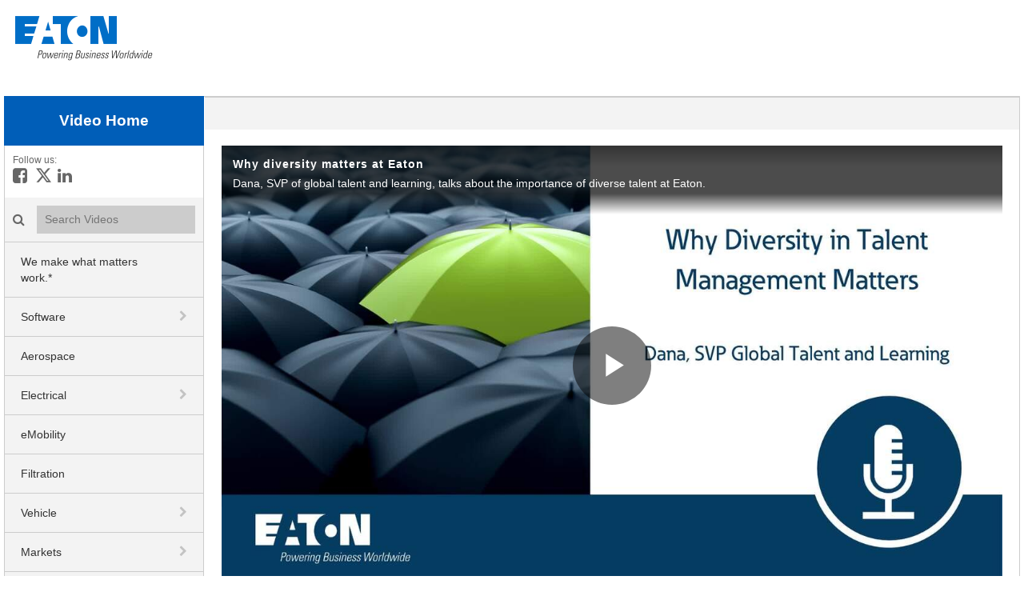

--- FILE ---
content_type: text/html; charset=UTF-8
request_url: https://videos.eaton.com/detail/video/6229444265001/why-diversity-matters-at-eaton
body_size: 18411
content:
<!DOCTYPE html>
<html lang="en-us">
  <head>
    <meta name="viewport" content="width=device-width, initial-scale=1">
    <meta charset="utf-8">
    
  <title>Why diversity matters at Eaton - Eaton videos</title>
  <meta property="og:title" content="Why diversity matters at Eaton - Eaton videos">
  <meta name="twitter:title" content="Why diversity matters at Eaton - Eaton videos">

<meta name="generator" content="Brightcove">
<meta http-equiv="x-ua-compatible" content="IE=edge">

<meta name="description" content="Dana, SVP of global talent and learning, talks about the importance of diverse talent at Eaton.">
<meta property="og:description" content="Dana, SVP of global talent and learning, talks about the importance of diverse talent at Eaton.">


    <meta http-equiv="X-UA-Compatible" content="IE=10; IE=9; IE=8; IE=EDGE" />


<meta property="og:url" content="https://videos.eaton.com/detail/video/6229444265001/why-diversity-matters-at-eaton">

<meta property="og:image" content="https://cf-images.us-east-1.prod.boltdns.net/v1/jit/1302165871001/98d486bc-8a9f-41d1-adf4-de91af14d249/main/1280x720/10s542ms/match/image.jpg">
<meta property="og:image:url" content="https://cf-images.us-east-1.prod.boltdns.net/v1/jit/1302165871001/98d486bc-8a9f-41d1-adf4-de91af14d249/main/1280x720/10s542ms/match/image.jpg">
<link rel="image_src" href="https://cf-images.us-east-1.prod.boltdns.net/v1/jit/1302165871001/98d486bc-8a9f-41d1-adf4-de91af14d249/main/1280x720/10s542ms/match/image.jpg">

<meta name="twitter:description" content="Dana, SVP of global talent and learning, talks about the importance of diverse talent at Eaton.">
<meta name="twitter:image" content="https://cf-images.us-east-1.prod.boltdns.net/v1/jit/1302165871001/98d486bc-8a9f-41d1-adf4-de91af14d249/main/1280x720/10s542ms/match/image.jpg">
<meta name="twitter:image:width" content="480">
<meta name="twitter:image:height" content="270">

  <link rel="alternate" type="application/json+oembed" href="https://oembed.brightcove.com/?format=json&amp;maxwidth=480&amp;maxheight=270&amp;url=http%3A%2F%2Fplayers.brightcove.net%2F1302165871001%2FrkEx8eVP_default%2Findex.html%3FvideoId%3D6229444265001" title="Why diversity matters at Eaton">
    <meta property="og:video:type" content="video/mp4">
    <meta property="og:video" content="https://fastly-signed-us-east-1-prod.brightcovecdn.com/media/v1/pmp4/static/clear/1302165871001/98d486bc-8a9f-41d1-adf4-de91af14d249/e626e0e3-65d6-40df-accf-ab7b565ad03a/main.mp4?fastly_token=[base64]">
    <meta property="og:video:secure_url" content="https://fastly-signed-us-east-1-prod.brightcovecdn.com/media/v1/pmp4/static/clear/1302165871001/98d486bc-8a9f-41d1-adf4-de91af14d249/e626e0e3-65d6-40df-accf-ab7b565ad03a/main.mp4?fastly_token=[base64]">


<meta name="twitter:card" content="player">

  <meta name="twitter:site" content="@eatoncorp">
  <meta name="twitter:creator" content="@eatoncorp">


  <meta name="twitter:player" content="https://players.brightcove.net/1302165871001/rkEx8eVP_default/index.html?videoId=6229444265001">
  <meta name="twitter:player:width" content="480">
  <meta name="twitter:player:height" content="270">

    <meta name="twitter:player:stream" content="https://fastly-signed-us-east-1-prod.brightcovecdn.com/media/v1/pmp4/static/clear/1302165871001/98d486bc-8a9f-41d1-adf4-de91af14d249/e626e0e3-65d6-40df-accf-ab7b565ad03a/main.mp4?fastly_token=[base64]">
    <meta name="twitter:player:stream:content_type" content="video/mp4; codecs=&quot;avc1.42E01E1, mp4a.40.2&quot;">




      <link href="/stylesheet/the_classic-v2/classic_theme_1" rel="stylesheet">
<link href="https://www.eaton.com/content/dam/eaton/global/brightcove/brightcove-portal.css" rel="stylesheet">
<link href="https://www.eaton.com/favicon.ico" rel="shortcut icon">

        <script type="text/javascript">
      (function () {
                function async_load() {
                  var s = document.createElement('script'); s.type = 'text/javascript'; s.async = true; s.src = '//img.en25.com/i/elqCfg.min.js';
                  var x = document.getElementsByTagName('script')[0]; x.parentNode.insertBefore(s, x);
                }
                if (window.addEventListener) window.addEventListener('DOMContentLoaded', async_load, false);
                else if (window.attachEvent) window.attachEvent('onload', async_load); }
      )();
    </script>

    
        <script async src='https://www.googletagmanager.com/gtag/js?id=G-4L5N5HQZ3N'></script>
    <script>
      window.dataLayer = window.dataLayer || [];
      function gtag(){dataLayer.push(arguments);}
      gtag('js', new Date());
    </script>

    
    
  </head>

  <body>
    

      


      <div class="customHeaderContainer">
        <div style="margin: 0 auto;max-width:1250px;height:120px;background:white"><a href="https://www.eaton.com"><img src="https://www.eaton.com/content/dam/eaton/global/logos/eaton-logo-small.png" alt="Eaton logo" style="margin-top: 20px"/></a></div>
      </div>

    <div class="site-container">
        <header class="main-header">
  <div class="main-nav-toggle fa"></div>

  <div class="main-header-logo">
      <a href="/" class="content-editable" data-id="navbarBrand" data-editor="fma" data-append-pencil="true" data-width="140" data-scope="site" data-friendly-name="Brand">
      <span class="content-editable" data-id="navbarBrand" data-editor="text">Video Home</span>
    </a>
  </div>

    <div class="main-header-social">
      <span>Follow us:</span>

        <i class="fa fa-brands fa-square-facebook">
          <a href="https://www.facebook.com/eatoncorporation">
            <span class="sr-only">
              Like on Facebook
            </span>
          </a>
        </i>

        <i class="fa fa-brands fa-x-twitter">
          <a href="https://twitter.com/eatoncorp">
            <span class="sr-only">
              Follow on X
            </span>
          </a>
        </i>


        <i class="fa fa-brands fa-linkedin-in">
          <a href="http://www.linkedin.com/company/eaton-corporation/">
            <span class="sr-only">
              Connect on LinkedIn
            </span>
          </a>
        </i>
    </div>

    <div class="main-header-search">
      <label class="main-header-search-icon fa"><span class="sr-only">Search videos icon</span></label>
      <input class="main-header-search-input" type="text" placeholder="Search Videos" name="Search Videos">
    </div>

  <nav class="main-nav">
  
    <ul class="main-nav-categories">
        <li class="main-nav-category">

            <a href="/category/videos/we-make-what-matters-work." title="We make what matters work.*">We make what matters work.*</a>

        </li>
        <li class="main-nav-category has-children">

            <span class="header-only trigger-dropdown" aria-label="toggle navigation" role="button">
              Software
            </span>

            <button class="trigger-dropdown" aria-label="toggle navigation">
              <i class="fa fa-chevron-down"></i>
              <i class="fa fa-chevron-right"></i>
            </button>

            <ul class="main-nav-subcategories  hide-dropdown">
                <li class="main-nav-subcategory">

      <a href="/category/videos/brightlayer---data-centers" title="Brightlayer - Data Centers">Brightlayer - Data Centers</a>

  </li>
  <li class="main-nav-subcategory">

      <a href="/category/videos/brightlayer-industrial" title="Brightlayer Industrial">Brightlayer Industrial</a>

  </li>

            </ul>
        </li>
        <li class="main-nav-category">

            <a href="/category/videos/aerospace" title="Aerospace">Aerospace</a>

        </li>
        <li class="main-nav-category has-children">

            <a href="/category/videos/electrical" title="Electrical">Electrical</a>

            <button class="trigger-dropdown" aria-label="toggle navigation">
              <i class="fa fa-chevron-down"></i>
              <i class="fa fa-chevron-right"></i>
            </button>

            <ul class="main-nav-subcategories  hide-dropdown">
                <li class="main-nav-subcategory">

      <a href="/category/videos/electrical---100-latest-videos" title="Electrical - 100 latest videos">Electrical - 100 latest videos</a>

  </li>
  <li class="main-nav-subcategory">

      <a href="/category/videos/automation-and-control" title="Automation and control">Automation and control</a>

  </li>
  <li class="main-nav-subcategory">

      <a href="/category/videos/b-line-series" title="B-Line series">B-Line series</a>

  </li>
  <li class="main-nav-subcategory">

      <a href="/category/videos/bussmann-series" title="Bussmann series">Bussmann series</a>

  </li>
  <li class="main-nav-subcategory">

      <a href="/category/videos/circuit-protection" title="Circuit protection">Circuit protection</a>

  </li>
  <li class="main-nav-subcategory">

      <a href="/category/videos/commercial-distribution" title="Commercial distribution">Commercial distribution</a>

  </li>
  <li class="main-nav-subcategory">

      <a href="/category/videos/cooper-power-series" title="Cooper Power series">Cooper Power series</a>

  </li>
  <li class="main-nav-subcategory">

      <a href="/category/videos/crouse-hinds-series" title="Crouse-Hinds series">Crouse-Hinds series</a>

  </li>
  <li class="main-nav-subcategory">

      <a href="/category/videos/electrical-distribution" title="Electrical distribution">Electrical distribution</a>

  </li>
  <li class="main-nav-subcategory">

      <a href="/category/videos/electrical-services" title="Electrical services">Electrical services</a>

  </li>
  <li class="main-nav-subcategory">

      <a href="/category/videos/electronic-components" title="Electronic components">Electronic components</a>

  </li>
  <li class="main-nav-subcategory">

      <a href="/category/videos/emergency-lighting" title="Emergency lighting">Emergency lighting</a>

  </li>
  <li class="main-nav-subcategory">

      <a href="/category/videos/energy-storage" title="Energy storage">Energy storage</a>

  </li>
  <li class="main-nav-subcategory">

      <a href="/category/videos/experience-centers" title="Experience centers">Experience centers</a>

  </li>
  <li class="main-nav-subcategory has-children">

      <a href="/category/videos/fire-systems-devices" title="Fire Systems &amp; Devices ">Fire Systems &amp; Devices </a>

      <button class="trigger-dropdown" aria-label="toggle navigation">
        <i class="fa fa-chevron-down"></i>
        <i class="fa fa-chevron-right"></i>
        <svg class='bc-chevron bc-chevron-down' viewBox="0 0 20 20">
          <path d=M7.41,8.58L12,13.17L16.59,8.58L18,10L12,16L6,10L7.41,8.58Z />
        </svg>
        <svg class='bc-chevron bc-chevron-up' viewBox="0 0 20 20">
          <path d=M7.41,15.41L12,10.83L16.59,15.41L18,14L12,8L6,14L7.41,15.41Z />
        </svg>
      </button>

      <ul class="main-nav-subcategories hide-dropdown">
          <li class="main-nav-subcategory">

      <a href="/category/videos/asserta-tones" title="Asserta Tones">Asserta Tones</a>

  </li>
  <li class="main-nav-subcategory">

      <a href="/category/videos/standard-fulleon-tones" title="Standard Fulleon Tones">Standard Fulleon Tones</a>

  </li>
  <li class="main-nav-subcategory">

      <a href="/category/videos/x10-tones" title="X10 Tones">X10 Tones</a>

  </li>
  <li class="main-nav-subcategory">

      <a href="/category/videos/xdetect" title="xDetect">xDetect</a>

  </li>
  <li class="main-nav-subcategory">

      <a href="/category/videos/vocall-16" title="VoCALL 16">VoCALL 16</a>

  </li>

      </ul>
  </li>
  <li class="main-nav-subcategory">

      <a href="/category/videos/geartv" title="gearTV">gearTV</a>

  </li>
  <li class="main-nav-subcategory">

      <a href="/category/videos/lighting" title="Lighting">Lighting</a>

  </li>
  <li class="main-nav-subcategory">

      <a href="/category/videos/metering-monitoring-and-protection" title="Metering, monitoring and protection">Metering, monitoring and protection</a>

  </li>
  <li class="main-nav-subcategory">

      <a href="/category/videos/meters-and-relays" title="Meters and relays">Meters and relays</a>

  </li>
  <li class="main-nav-subcategory">

      <a href="/category/videos/rack-infrastructure" title="Rack infrastructure">Rack infrastructure</a>

  </li>
  <li class="main-nav-subcategory">

      <a href="/category/videos/residential" title="Residential">Residential</a>

  </li>
  <li class="main-nav-subcategory">

      <a href="/category/videos/safety-security-and-emergency-communications" title="Safety, security and emergency communications">Safety, security and emergency communications</a>

  </li>
  <li class="main-nav-subcategory">

      <a href="/category/videos/security-intruder-alarm-systems" title="Security &amp; Intruder Alarm Systems">Security &amp; Intruder Alarm Systems</a>

  </li>
  <li class="main-nav-subcategory">

      <a href="/category/videos/success-stories" title="Success stories">Success stories</a>

  </li>
  <li class="main-nav-subcategory">

      <a href="/category/videos/switching-devices" title="Switching Devices">Switching Devices</a>

  </li>
  <li class="main-nav-subcategory">

      <a href="/category/videos/transformers-regulators-and-grid-automation" title="Transformers, Regulators and Grid Automation">Transformers, Regulators and Grid Automation</a>

  </li>
  <li class="main-nav-subcategory">

      <a href="/category/videos/ups-backup-power-and-monitoring" title="UPS backup power and monitoring">UPS backup power and monitoring</a>

  </li>
  <li class="main-nav-subcategory">

      <a href="/category/videos/wiring-devices" title="Wiring devices">Wiring devices</a>

  </li>

            </ul>
        </li>
        <li class="main-nav-category">

            <a href="/category/videos/emobility" title="eMobility">eMobility</a>

        </li>
        <li class="main-nav-category">

            <a href="/category/videos/filtration" title="Filtration">Filtration</a>

        </li>
        <li class="main-nav-category has-children">

            <a href="/category/videos/vehicle" title="Vehicle">Vehicle</a>

            <button class="trigger-dropdown" aria-label="toggle navigation">
              <i class="fa fa-chevron-down"></i>
              <i class="fa fa-chevron-right"></i>
            </button>

            <ul class="main-nav-subcategories  hide-dropdown">
                <li class="main-nav-subcategory">

      <a href="/category/videos/vehicle---all-videos" title="Vehicle - all videos">Vehicle - all videos</a>

  </li>
  <li class="main-nav-subcategory">

      <a href="/category/videos/automated-transmissions" title="Automated transmissions">Automated transmissions</a>

  </li>
  <li class="main-nav-subcategory">

      <a href="/category/videos/manual-transmissions" title="Manual transmissions">Manual transmissions</a>

  </li>
  <li class="main-nav-subcategory">

      <a href="/category/videos/differentials" title="Differentials">Differentials</a>

  </li>
  <li class="main-nav-subcategory">

      <a href="/category/videos/clutches" title="Clutches">Clutches</a>

  </li>
  <li class="main-nav-subcategory">

      <a href="/category/videos/superchargers" title="Superchargers">Superchargers</a>

  </li>
  <li class="main-nav-subcategory">

      <a href="/category/videos/inverters" title="Inverters">Inverters</a>

  </li>
  <li class="main-nav-subcategory">

      <a href="/category/videos/hybrid-power" title="Hybrid power">Hybrid power</a>

  </li>
  <li class="main-nav-subcategory">

      <a href="/category/videos/valvetrain-solutions" title="Valvetrain solutions">Valvetrain solutions</a>

  </li>
  <li class="main-nav-subcategory">

      <a href="/category/videos/fuel-emissions-control" title="Fuel emissions control">Fuel emissions control</a>

  </li>
  <li class="main-nav-subcategory">

      <a href="/category/videos/get-2-know-automated-transmissions" title="Get 2 Know (automated transmissions)">Get 2 Know (automated transmissions)</a>

  </li>
  <li class="main-nav-subcategory">

      <a href="/category/videos/capabilities" title="Capabilities">Capabilities</a>

  </li>
  <li class="main-nav-subcategory">

      <a href="/category/videos/manufacturing-excellence" title="Manufacturing excellence">Manufacturing excellence</a>

  </li>

            </ul>
        </li>
        <li class="main-nav-category has-children">

            <a href="/category/videos/markets" title="Markets">Markets</a>

            <button class="trigger-dropdown" aria-label="toggle navigation">
              <i class="fa fa-chevron-down"></i>
              <i class="fa fa-chevron-right"></i>
            </button>

            <ul class="main-nav-subcategories  hide-dropdown">
                <li class="main-nav-subcategory">

      <a href="/category/videos/data-centers" title="Data centers">Data centers</a>

  </li>
  <li class="main-nav-subcategory">

      <a href="/category/videos/healthcare" title="Healthcare">Healthcare</a>

  </li>
  <li class="main-nav-subcategory">

      <a href="/category/videos/cylinders" title="Cylinders">Cylinders</a>

  </li>
  <li class="main-nav-subcategory">

      <a href="/category/videos/machine-building" title="Machine building">Machine building</a>

  </li>
  <li class="main-nav-subcategory">

      <a href="/category/videos/mining" title="Mining">Mining</a>

  </li>
  <li class="main-nav-subcategory">

      <a href="/category/videos/oil-and-gas" title="Oil and gas">Oil and gas</a>

  </li>
  <li class="main-nav-subcategory">

      <a href="/category/videos/rail" title="Rail">Rail</a>

  </li>
  <li class="main-nav-subcategory">

      <a href="/category/videos/utilities" title="Utilities">Utilities</a>

  </li>

            </ul>
        </li>
        <li class="main-nav-category has-children">

            <a href="/category/videos/careers_" title="Careers">Careers</a>

            <button class="trigger-dropdown" aria-label="toggle navigation">
              <i class="fa fa-chevron-down"></i>
              <i class="fa fa-chevron-right"></i>
            </button>

            <ul class="main-nav-subcategories  hide-dropdown">
                <li class="main-nav-subcategory">

      <a href="/category/videos/early-talent" title="Early Talent">Early Talent</a>

  </li>
  <li class="main-nav-subcategory">

      <a href="/category/videos/inclusion-and-diversity" title="Inclusion and Diversity">Inclusion and Diversity</a>

  </li>

            </ul>
        </li>
        <li class="main-nav-category has-children">

            <span class="header-only trigger-dropdown" aria-label="toggle navigation" role="button">
              Languages
            </span>

            <button class="trigger-dropdown" aria-label="toggle navigation">
              <i class="fa fa-chevron-down"></i>
              <i class="fa fa-chevron-right"></i>
            </button>

            <ul class="main-nav-subcategories  hide-dropdown">
                <li class="main-nav-subcategory">

      <a href="/category/videos/русский" title="Русский">Русский</a>

  </li>
  <li class="main-nav-subcategory">

      <a href="/category/videos/português" title="Português">Português</a>

  </li>

            </ul>
        </li>
    </ul>
  </nav>
</header>
        <header class="main-header-mobile">
  <nav class="navbar navbar-default navbar-static-top-mobile" role="navigation">
    <div class="navbar-sub-divider"></div>
    <div class="container">
      <div class="navbar-inner">
        <div class="navbar-header navbar-brand" id="standard-header-mobile">
  <div class="bc-middle-wrapper">
    <button type="button" class="navbar-toggle" data-toggle="modal" data-target=".navbar-ex1-modal">
      <span class="sr-only">toggle navigation</span>
      <span class="icon-bar"></span>
      <span class="icon-bar"></span>
      <span class="icon-bar"></span>
    </button>
  </div>
  <a href="/" class="content-editable navbar-brand" id="bc-navbar-brand" data-id="navbarBrand" data-editor="fma"
    data-append-pencil="true" data-height="80" data-scope="site" data-friendly-name="Brand"><span class="content-editable" data-id="navbarBrand" data-editor="text">Video Home</span></a>

  <div class="bc-middle-wrapper">
    <button data-toggle="modal" data-target=".mobile-search-modal" class='pull-right bc-search-button-mobile'>
      <span class="glyphicon glyphicon-search" aria-hidden="true"></span>
    </button>
  </div>

</div>

      </div>
    </div>
  </nav>
</header>
  <div class="bc-mobile-subheader"></div>
        <div class="main-content">
            
  

<div class="main-breadcrumbs">
	<ul>
	</ul>
</div>

<nav id="secondary-nav">
	  	
	  				
			

	  	
	  				
			
			
			
			
			
			
			
			
			
			
			
			
			
						
			
			
			
			

			
			
			
			
			
			
			
			
			
			
			
			
			

	  	
	  	
	  				
			
			
			
			
			
			
			
			
			
			
			
			

	  				
			
			
			
			
			
			
			

	  				
			

	  				
			

</nav>

<div class="video-detail">
    <div class="video-detail-video">
        <div style="width:100%;height:100%;display:block" itemscope itemtype="http://schema.org/VideoObject" itemprop="video">
    <style>
      .video-and-pigeonhole-container {
        width: 100%;
        height: 100%;
        display: flex;
      }
      @media only screen and (max-width: 767px) {
        .video-and-pigeonhole-container {
          flex-direction: column;
        }
      }

      .video-with-reactions {
        width: 100%;
        height: 100%;
        position: relative;
      }

      .video-js {
        height: 100% !important;
        width: 100% !important;
      }

      .video-js .vjs-poster {
        background-color: transparent;
        background-size: 100% 100%;
        background-repeat: no-repeat;
        height: 100%;
      }

      .pigeonhole-reactions-iframe {
        width: 100%;
        max-width: 200px;
        height: 100%;
        max-height: 34px;
        display: flex;
        justify-content: flex-end;
        position: absolute;
        bottom: 156px;
        right: 1px;
        pointer-events: none;
      }
      @media only screen and (max-width: 767px) {
        .pigeonhole-reactions-iframe {
          bottom: 73px;
        }
      }

      .pigeonhole-reactions-iframe .iframe-wrap {
        max-width: 202px;
        pointer-events: auto;
      }
      @media only screen and (max-width: 767px) {
        .pigeonhole-reactions-iframe .iframe-wrap {
          height: 70px;
        }
      }

      .pigeonhole-chat {
        display: none;
      }
      .pigeonhole-chat--visible {
        display: flex;
        width: 426px;
        height: 100%;
      }
      @media only screen and (max-width: 767px) {
        .pigeonhole-chat--visible {
          width: 100%;
          height: 400px;
          flex-shrink: 0;
        }
      }

      .pigeonhole-chat--visible > iframe {
        width: 100%;
        height: 100%;
        border: 0;
        background: none;
      }
    </style>



            <video
              id="performPlayer" 
              data-video-id="6229444265001"
              data-video-source="brightcove"
              data-video-name="Why diversity matters at Eaton"
              data-video-description="Dana, SVP of global talent and learning, talks about the importance of diverse talent at Eaton."
              data-bc-experience="Eaton videos"
              class="video-js" controls 
              
              
              
            ></video>



        <meta itemprop="name" content="Why diversity matters at Eaton">
        <link itemprop="thumbnailURL" content="https://cf-images.us-east-1.prod.boltdns.net/v1/jit/1302165871001/98d486bc-8a9f-41d1-adf4-de91af14d249/main/1280x720/10s542ms/match/image.jpg">
        <span itemprop="thumbnail" itemscope itemtype="http://schema.org/ImageObject">
          <link itemprop="url" href="https://cf-images.us-east-1.prod.boltdns.net/v1/jit/1302165871001/98d486bc-8a9f-41d1-adf4-de91af14d249/main/1280x720/10s542ms/match/image.jpg">
        </span>

        <link itemprop="embedURL" content="https://players.brightcove.net/1302165871001/rkEx8eVP_default/index.html?videoId=6229444265001">
        <meta itemprop="duration" content="PT21.084S">
        <meta itemprop="description" content="Dana, SVP of global talent and learning, talks about the importance of diverse talent at Eaton.">
        <meta itemprop="uploadDate" content="2021-02-05T13:04:51.774Z">


  </div>


    </div>

    <div class="video-detail-info">
      <h1 class="video-detail-title">Why diversity matters at Eaton</h1>
          <div id="video-download" class="video-download hidden">
      <a href="https://download.gallery.brightcove.com/api/gallery/account/1302165871001/site/site-340394/video/6229444265001/download" download="why-diversity-matters-at-eaton" title="You may have to right click and choose 'Save Link As...'">
        download video
      </a>
      <script>
        if (window.downloadSupported == undefined) {
          //We have to explicit validate for IE11 since it does not have the download attribute.
          window.downloadSupported = 'download' in document.createElement('a') || !(window.ActiveXObject) && "ActiveXObject" in window;
        }
        if (window.downloadSupported) {
          const elements = document.getElementsByClassName('video-download hidden');

          for (let i = 0, n = elements.length; i < n; i++) {
            elements[i].classList.remove('hidden');
          }
        }
      </script>
    </div>

      <p class="video-detail-duration">0:21</p>
      <p class="video-detail-description">Dana, SVP of global talent and learning, talks about the importance of diverse talent at Eaton.</p>
      

        <ul class="share-list">
            <li>
              <a href="https://www.facebook.com/dialog/share?app_id=870555336312529&amp;display=popup&amp;href=https%3A%2F%2Fvideos.eaton.com%2Fdetail%2Fvideo%2F6229444265001%2Fwhy-diversity-matters-at-eaton&amp;caption=From%20Eaton%20videos&amp;name=Why%20diversity%20matters%20at%20Eaton&amp;picture=https%3A%2F%2Fcf-images.us-east-1.prod.boltdns.net%2Fv1%2Fjit%2F1302165871001%2F98d486bc-8a9f-41d1-adf4-de91af14d249%2Fmain%2F1280x720%2F10s542ms%2Fmatch%2Fimage.jpg&amp;redirect_uri=https%3A%2F%2Fredirect.bcvp0rtal.com%2Ffb%2F340394%3Fredirect%3Dhttps%253A%252F%252Fvideos.eaton.com&amp;description=Dana%2C%20SVP%20of%20global%20talent%20and%20learning%2C%20talks%20about%20the%20importance%20of%20diverse%20talent%20at%20Eaton."target="_blank" rel="nofollow" data-media="facebook">
                <i class="fa-brands fa-square-facebook"></i>
                <span class="sr-only">
                  
                </span>
              </a>
            </li>

            <li>
              <a href="https://twitter.com/intent/tweet?text=Check%20out%20this%20site!%20https%3A%2F%2Fvideos.eaton.com%2Fdetail%2Fvideo%2F6229444265001%2Fwhy-diversity-matters-at-eaton&amp;via=eatoncorp&amp;related=eatoncorp"target="_blank" rel="nofollow" data-media="twitter">
                <i class="fa-brands fa-x-twitter"></i>
                <span class="sr-only">
                  
                </span>
              </a>
            </li>


            <li>
              <a href="https://www.linkedin.com/shareArticle?mini=true&amp;url=https%3A%2F%2Fvideos.eaton.com%2Fdetail%2Fvideo%2F6229444265001%2Fwhy-diversity-matters-at-eaton&amp;title=Why%20diversity%20matters%20at%20Eaton&amp;source=Eaton%20videos&amp;summary=Dana%2C%20SVP%20of%20global%20talent%20and%20learning%2C%20talks%20about%20the%20importance%20of%20diverse%20talent%20at%20Eaton."target="_blank" rel="nofollow" data-media="linkedin">
                <i class="fa-brands fa-linkedin-in"></i>
                <span class="sr-only">
                  
                </span>
              </a>
            </li>



            <li>
              <a href="mailto:?subject=Why%20diversity%20matters%20at%20Eaton&amp;body=Dana%2C%20SVP%20of%20global%20talent%20and%20learning%2C%20talks%20about%20the%20importance%20of%20diverse%20talent%20at%20Eaton.%0A%0Ahttps%3A%2F%2Fvideos.eaton.com%2Fdetail%2Fvideo%2F6229444265001%2Fwhy-diversity-matters-at-eaton"rel="nofollow" data-media="email">
                <i class="fa-solid fa-envelope"></i>
                <span class="sr-only">
                  
                </span>
              </a>
            </li>
        </ul>
    </div>
    <div class="video-detail-info-mobile">
      <div class="category-name">Featured Videos</div> 
      <div class="video-detail-title">Why diversity matters at Eaton</div>
          <div id="video-download" class="video-download hidden">
      <a href="https://download.gallery.brightcove.com/api/gallery/account/1302165871001/site/site-340394/video/6229444265001/download" download="why-diversity-matters-at-eaton" title="You may have to right click and choose 'Save Link As...'">
        download video
      </a>
      <script>
        if (window.downloadSupported == undefined) {
          //We have to explicit validate for IE11 since it does not have the download attribute.
          window.downloadSupported = 'download' in document.createElement('a') || !(window.ActiveXObject) && "ActiveXObject" in window;
        }
        if (window.downloadSupported) {
          const elements = document.getElementsByClassName('video-download hidden');

          for (let i = 0, n = elements.length; i < n; i++) {
            elements[i].classList.remove('hidden');
          }
        }
      </script>
    </div>

        <ul class="share-list">
            <li>
              <a href="https://www.facebook.com/dialog/share?app_id=870555336312529&amp;display=popup&amp;href=https%3A%2F%2Fvideos.eaton.com%2Fdetail%2Fvideo%2F6229444265001%2Fwhy-diversity-matters-at-eaton&amp;caption=From%20Eaton%20videos&amp;name=Why%20diversity%20matters%20at%20Eaton&amp;picture=https%3A%2F%2Fcf-images.us-east-1.prod.boltdns.net%2Fv1%2Fjit%2F1302165871001%2F98d486bc-8a9f-41d1-adf4-de91af14d249%2Fmain%2F1280x720%2F10s542ms%2Fmatch%2Fimage.jpg&amp;redirect_uri=https%3A%2F%2Fredirect.bcvp0rtal.com%2Ffb%2F340394%3Fredirect%3Dhttps%253A%252F%252Fvideos.eaton.com&amp;description=Dana%2C%20SVP%20of%20global%20talent%20and%20learning%2C%20talks%20about%20the%20importance%20of%20diverse%20talent%20at%20Eaton."target="_blank" rel="nofollow" data-media="facebook">
                <i class="fa-brands fa-square-facebook"></i>
                <span class="sr-only">
                  
                </span>
              </a>
            </li>

            <li>
              <a href="https://twitter.com/intent/tweet?text=Check%20out%20this%20site!%20https%3A%2F%2Fvideos.eaton.com%2Fdetail%2Fvideo%2F6229444265001%2Fwhy-diversity-matters-at-eaton&amp;via=eatoncorp&amp;related=eatoncorp"target="_blank" rel="nofollow" data-media="twitter">
                <i class="fa-brands fa-x-twitter"></i>
                <span class="sr-only">
                  
                </span>
              </a>
            </li>


            <li>
              <a href="https://www.linkedin.com/shareArticle?mini=true&amp;url=https%3A%2F%2Fvideos.eaton.com%2Fdetail%2Fvideo%2F6229444265001%2Fwhy-diversity-matters-at-eaton&amp;title=Why%20diversity%20matters%20at%20Eaton&amp;source=Eaton%20videos&amp;summary=Dana%2C%20SVP%20of%20global%20talent%20and%20learning%2C%20talks%20about%20the%20importance%20of%20diverse%20talent%20at%20Eaton."target="_blank" rel="nofollow" data-media="linkedin">
                <i class="fa-brands fa-linkedin-in"></i>
                <span class="sr-only">
                  
                </span>
              </a>
            </li>



            <li>
              <a href="mailto:?subject=Why%20diversity%20matters%20at%20Eaton&amp;body=Dana%2C%20SVP%20of%20global%20talent%20and%20learning%2C%20talks%20about%20the%20importance%20of%20diverse%20talent%20at%20Eaton.%0A%0Ahttps%3A%2F%2Fvideos.eaton.com%2Fdetail%2Fvideo%2F6229444265001%2Fwhy-diversity-matters-at-eaton"rel="nofollow" data-media="email">
                <i class="fa-solid fa-envelope"></i>
                <span class="sr-only">
                  
                </span>
              </a>
            </li>
        </ul>
      <p class="video-detail-description">Dana, SVP of global talent and learning, talks about the importance of diverse talent at Eaton.</p>
      
    </div>

</div>






        </div>
    </div>


      <div class="customFooterContainer">
        <div style="margin: 0 auto;max-width:1250px;padding:20px;background:white"><a href="https://www.eaton.com/us/en-us/company/policies-and-statements/privacy-cookies-and-data-protection.html">Privacy, Cookies &amp; Data Protection Policy</a> | <a href="https://www.eaton.com/content/eaton/us/en-us/company/policies-and-statements/terms-and-conditions.html">Terms &amp; Conditions</a><br />© <script type="text/javascript">

var d=new Date();
document.write(d.getFullYear());

</script> Eaton. All Rights Reserved.</div>
      </div>

    <div class="overlay share-overlay">
  <div class="overlay-bg"></div>
  <div class="overlay-content">
    <div class="overlay-header">
      <h2>Share this video</h2>
      <i class="fa overlay-close"></i>
    </div>
    <div class="overlay-info">
      <h3 class="overlay-subhead">Embed</h3>
      <div class="share-embed"><textarea readonly="readonly"></textarea></div>
      <div class="share-edit-area">
        Size: <input type="text" class="share-edit-width" data-default="600" value="600"> x <input type="text" class="share-edit-height" data-default="400" value="400"> pixels
      </div>
    </div>
  </div>
</div>

    <script>
  // Make all assembers' output available for front end consumption
  (function (global) {
    global.bcGallery = global.bcGallery || {};
    global.bcGallery.filteredAssemblerData = {"site":{"id":"58053bcc90753cd834000023","name":"Eaton\x20videos","slug":"site-340394","agenda":[],"sponsorGroups":[],"search":{"enabled":true},"sorting":{"enabled":false},"activePage":"detail","share":{"inlinePlayback":{"facebook":true,"twitter":true,"gplus":false,"linkedin":false,"pinterest":false},"media":{"facebook":true,"facebookMsgEnabled":false,"facebookCustomMsg":"","twitter":true,"twitterMsgEnabled":false,"twitterCustomMsg":"","gplus":false,"gplusMsgEnabled":false,"gplusCustomMsg":"","linkedin":true,"linkedinMsgEnabled":false,"linkedinCustomMsg":"","tumblrMsgEnabled":false,"pinterest":false,"pinterestMsgEnabled":false,"pinterestCustomMsg":"","email":true,"emailMsgEnabled":false,"emailCustomMsg":"","emailCustomSubj":"","code":false},"color":"light","colorWasSelected":false},"redirect":{"baseUrl":"https:\x2F\x2Fredirect.bcvp0rtal.com\x2F","redirectUrl":"https:\x2F\x2Fvideos.eaton.com","facebookAppId":870555336312529},"isMobile":false,"autoplayNext":true,"disableAutoStart":false,"relatedLinks":true,"subPath":"","isEdit":false,"useLongDescription":true,"useInlinePlaybackMobile":false,"useMultiLingualAudio":false,"dynamicCustom":{"liveEventStatusURL":"https:\x2F\x2Fportals.assets.brightcove.com\x2Flive-status\x2F53fbf18a0b2d330a630000cd\x2F58053bcc90753cd834000023.json"},"addons":{"ga":{"trackingId":"G-4L5N5HQZ3N"},"gtm":{"head":"","body":""},"disqus":{"shortname":""},"twitter":{"widget":""},"eloqua":{"siteId":"1521"},"marketo":{"accountId":""},"adobe":{"reportSuite":""},"customTemplateJson":{"json":""},"customRedirectUrl":{"redirectUrl":""},"customTemplateScheduleYaml":{"yaml":""},"customTemplateScheduleUrl":{"scheduleUrl":""}},"policyKey":"BCpkADawqM2HKbK_4rxqeNHQnV_PEWpF1DAfQ690QKKq7ZjxP4Ni7H7XSqSHP8fIxm9rJp8fUO8eagJxTVxL0XZTBat55Fcghm7-mpiYj9HBwPysR39nhneCVanoW4CbkFq8zwkCURuXUNu6","videoDownload":{"enableCriteria":"all"},"downloadProxyUrl":"https:\x2F\x2Fdownload.gallery.brightcove.com","seo":{"customFields":false,"enableLinkRelCanonical":false,"disableVideoTitleInUrl":false}},"imageTranscoder":"https:\x2F\x2Fimages.gallerysites.net","baseUrl":"","playerBackground":"\x23ffffff","isPreview":false,"locale":{"language":"en-us","momentLng":"en"},"subPath":"","query":{},"player":{"account":1302165871001,"type":"perform","id":"rkEx8eVP","baseUrl":"\x2F\x2Fplayers.brightcove.net"},"mute":false,"templatePath":"\x2Fbc-template\x2Fthe_classic-v2\x2F3\x2Ftemplates","videos":{"page":0,"numericPagination":true,"count":3,"totalCount":3,"totalPages":1,"start":1,"end":3,"prevPage":false,"nextPage":false,"items":[{"id":"6061507192001","name":"We\x20make\x20on-time\x20arrivals\x20work.\x2A\x20","referenceId":null,"accountId":"1302165871001","shortDescription":"From\x20departure\x20to\x20destination,\x20and\x20every\x20leg\x20of\x20the\x20journey\x20in\x20between,\x20we\x27re\x20working\x20to\x20get\x20you\x20there\x20safely,\x20reliably\x20and\x20efficiently.\x20Because\x20that\x27s\x20\x23WhatMatters.\x20See\x20how:\x20https:\x2F\x2Featon.works\x2F2SiQtVX","longDescription":"LONG\x20DESCRIPTION\x20FIELD","creationDate":1563541753669,"publishedDate":1563541942247,"lastModifiedDate":1682704064833,"linkURL":null,"linkText":null,"tags":["air\x20travel","airplanes","aviation","commercial\x20vehicles","long\x20haul\x20trucks","passenger\x20cars","railroads","transit","transportation","travel","trucks","what\x20matters","whatmatters","youtube"],"videoStillURL":"https:\x2F\x2Fcf-images.us-east-1.prod.boltdns.net\x2Fv1\x2Fstatic\x2F1302165871001\x2Feb596afe-39b3-49e0-aa3e-fe2bcf56d0a2\x2Febcb7d46-bef3-4fe5-a8c7-3ab7e6b6599d\x2F1280x720\x2Fmatch\x2Fimage.jpg","thumbnailURL":"https:\x2F\x2Fcf-images.us-east-1.prod.boltdns.net\x2Fv1\x2Fstatic\x2F1302165871001\x2Feb596afe-39b3-49e0-aa3e-fe2bcf56d0a2\x2Fd91ac379-71f6-434c-be2a-dba05f21dde8\x2F160x90\x2Fmatch\x2Fimage.jpg","galleryThumbnailURL":"https:\x2F\x2Fcf-images.us-east-1.prod.boltdns.net\x2Fv1\x2Fstatic\x2F1302165871001\x2Feb596afe-39b3-49e0-aa3e-fe2bcf56d0a2\x2Febcb7d46-bef3-4fe5-a8c7-3ab7e6b6599d\x2F1280x720\x2Fmatch\x2Fimage.jpg","length":65643,"videoPreview":null,"customFields":{"businessgroup":"Corporate"},"slug":"we-make-on-time-arrivals-work.","source":"brightcove","deliveryType":"dynamic_origin","downloadParams":{"url":"https:\x2F\x2Ffastly-signed-us-east-1-prod.brightcovecdn.com\x2Fmedia\x2Fv1\x2Fpmp4\x2Fstatic\x2Fclear\x2F1302165871001\x2Feb596afe-39b3-49e0-aa3e-fe2bcf56d0a2\x2F3a2943b5-df9d-4646-9758-dcfa11261341\x2Fmain.mp4\x3Ffastly_token\[base64]","filename":"we-make-on-time-arrivals-work..mp4"},"videoDownloadOptions":{"high":"https:\x2F\x2Ffastly-signed-us-east-1-prod.brightcovecdn.com\x2Fmedia\x2Fv1\x2Fpmp4\x2Fstatic\x2Fclear\x2F1302165871001\x2Feb596afe-39b3-49e0-aa3e-fe2bcf56d0a2\x2F3a2943b5-df9d-4646-9758-dcfa11261341\x2Fmain.mp4\x3Ffastly_token\[base64]","medium":"http:\x2F\x2Ffastly-signed-us-east-1-prod.brightcovecdn.com\x2Fmedia\x2Fv1\x2Fpmp4\x2Fstatic\x2Fclear\x2F1302165871001\x2Feb596afe-39b3-49e0-aa3e-fe2bcf56d0a2\x2F3a2943b5-df9d-4646-9758-dcfa11261341\x2Fmain.mp4\x3Ffastly_token\[base64]","low":"https:\x2F\x2Ffastly-signed-us-east-1-prod.brightcovecdn.com\x2Fmedia\x2Fv1\x2Fpmp4\x2Fstatic\x2Fclear\x2F1302165871001\x2Feb596afe-39b3-49e0-aa3e-fe2bcf56d0a2\x2F45a5bad0-0b88-42f6-ad3b-b97a3dd0fc0d\x2Fmain.mp4\x3Ffastly_token\[base64]"},"downloadUrl":"https:\x2F\x2Fdownload.gallery.brightcove.com\x2Fapi\x2Fgallery\x2Faccount\x2F1302165871001\x2Fsite\x2Fsite-340394\x2Fvideo\x2F6061507192001\x2Fdownload","sharePlayerId":"rkEx8eVP","sharePlayerType":"perform","downloadEnabled":true,"canonicalUrl":"https:\x2F\x2Fvideos.eaton.com\x2Fdetail\x2Fvideo\x2F6061507192001\x2Fwe-make-on-time-arrivals-work.","account":1302165871001,"embedUrl":"https:\x2F\x2Fplayers.brightcove.net\x2F1302165871001\x2FrkEx8eVP_default\x2Findex.html\x3FvideoId\x3D6061507192001"},{"id":"6093781319001","name":"We\x20make\x20trusted\x20connections\x20work.","referenceId":null,"accountId":"1302165871001","shortDescription":"Our\x20dedication\x20to\x20cybersecurity\x20enables\x20us\x20to\x20develop\x20innovative\x20cyber-secure\x20technologies\x20that\x20let\x20you\x20connect\x20to\x20your\x20world\x20with\x20confidence.\x20Because\x20that\x27s\x20\x23WhatMatters.\x20Learn\x20more\x20at\x20https:\x2F\x2Featon.works\x2F2S2estP","longDescription":"Our\x20dedication\x20to\x20cybersecurity\x20enables\x20us\x20to\x20develop\x20innovative\x20cyber-secure\x20technologies\x20that\x20let\x20you\x20connect\x20to\x20your\x20world\x20with\x20confidence.\x20Because\x20that\x27s\x20\x23WhatMatters.\x20Learn\x20more\x20at\x20https:\x2F\x2Featon.works\x2F2S2estP","creationDate":1570728229279,"publishedDate":1570728503707,"lastModifiedDate":1761723104405,"linkURL":null,"linkText":null,"tags":["asset\x20protection","cyber\x20security","cybersecurity","digitalization","iiot","industrial\x20internet\x20of\x20things","information\x20technology","internetofthings","iot","network\x20security","power\x20managerment","safeguarding","what\x20matters","whatmatters","youtube"],"videoStillURL":"https:\x2F\x2Fcf-images.us-east-1.prod.boltdns.net\x2Fv1\x2Fstatic\x2F1302165871001\x2Ff8b4c552-aa0d-456c-85db-0638e9de778d\x2Fcde64e90-9186-4320-977b-4773577c7c57\x2F1280x720\x2Fmatch\x2Fimage.jpg","thumbnailURL":"https:\x2F\x2Fcf-images.us-east-1.prod.boltdns.net\x2Fv1\x2Fstatic\x2F1302165871001\x2Ff8b4c552-aa0d-456c-85db-0638e9de778d\x2F0ab1d2ff-d997-463c-8640-d3cef631d4ea\x2F160x90\x2Fmatch\x2Fimage.jpg","galleryThumbnailURL":"https:\x2F\x2Fcf-images.us-east-1.prod.boltdns.net\x2Fv1\x2Fstatic\x2F1302165871001\x2Ff8b4c552-aa0d-456c-85db-0638e9de778d\x2Fcde64e90-9186-4320-977b-4773577c7c57\x2F1280x720\x2Fmatch\x2Fimage.jpg","length":58773,"videoPreview":null,"customFields":{"businessgroup":"Corporate"},"slug":"we-make-trusted-connections-work.","source":"brightcove","deliveryType":"dynamic_origin","downloadParams":{"url":"https:\x2F\x2Ffastly-signed-us-east-1-prod.brightcovecdn.com\x2Fmedia\x2Fv1\x2Fpmp4\x2Fstatic\x2Fclear\x2F1302165871001\x2Ff8b4c552-aa0d-456c-85db-0638e9de778d\x2Ff74bee95-3eb5-469c-92c6-06e0dd88e4b4\x2Fmain.mp4\x3Ffastly_token\[base64]","filename":"we-make-trusted-connections-work..mp4"},"videoDownloadOptions":{"high":"https:\x2F\x2Ffastly-signed-us-east-1-prod.brightcovecdn.com\x2Fmedia\x2Fv1\x2Fpmp4\x2Fstatic\x2Fclear\x2F1302165871001\x2Ff8b4c552-aa0d-456c-85db-0638e9de778d\x2Ff74bee95-3eb5-469c-92c6-06e0dd88e4b4\x2Fmain.mp4\x3Ffastly_token\[base64]","medium":"http:\x2F\x2Ffastly-signed-us-east-1-prod.brightcovecdn.com\x2Fmedia\x2Fv1\x2Fpmp4\x2Fstatic\x2Fclear\x2F1302165871001\x2Ff8b4c552-aa0d-456c-85db-0638e9de778d\x2Ff74bee95-3eb5-469c-92c6-06e0dd88e4b4\x2Fmain.mp4\x3Ffastly_token\[base64]"},"downloadUrl":"https:\x2F\x2Fdownload.gallery.brightcove.com\x2Fapi\x2Fgallery\x2Faccount\x2F1302165871001\x2Fsite\x2Fsite-340394\x2Fvideo\x2F6093781319001\x2Fdownload","sharePlayerId":"rkEx8eVP","sharePlayerType":"perform","downloadEnabled":true,"canonicalUrl":"https:\x2F\x2Fvideos.eaton.com\x2Fdetail\x2Fvideo\x2F6093781319001\x2Fwe-make-trusted-connections-work.","account":1302165871001,"embedUrl":"https:\x2F\x2Fplayers.brightcove.net\x2F1302165871001\x2FrkEx8eVP_default\x2Findex.html\x3FvideoId\x3D6093781319001"},{"id":"5164189146001","name":"We\x20make\x20what\x20matters\x20work.\x2A","referenceId":"WMWMW\x20external","accountId":"1302165871001","shortDescription":"Planes.\x20Hospitals.\x20Factories.\x20Data\x20centers.\x20Vehicles.\x20The\x20electrical\x20grid.\x20These\x20are\x20things\x20people\x20depend\x20on\x20every\x20day.\x20And\x20the\x20companies\x20behind\x20them\x20depend\x20on\x20Eaton\x20to\x20solve\x20some\x20of\x20the\x20toughest\x20power\x20management\x20challenges\x20on\x20the\x20planet\x20\x23whatmatters","longDescription":null,"creationDate":1476119025366,"publishedDate":1476119463753,"lastModifiedDate":1682703844966,"linkURL":null,"linkText":null,"tags":["2016","branding","corporate","english","global","public","what\x20matters","youtube"],"videoStillURL":"https:\x2F\x2Fcf-images.us-east-1.prod.boltdns.net\x2Fv1\x2Fstatic\x2F1302165871001\x2F643dcd86-47e5-4081-9077-111b19255936\x2F7dec75c5-0676-45fe-abcd-9e6bd44dd2d0\x2F1280x720\x2Fmatch\x2Fimage.jpg","thumbnailURL":"https:\x2F\x2Fcf-images.us-east-1.prod.boltdns.net\x2Fv1\x2Fstatic\x2F1302165871001\x2F643dcd86-47e5-4081-9077-111b19255936\x2Fd4d843e6-1173-4575-995a-74c94bd2fd8c\x2F160x90\x2Fmatch\x2Fimage.jpg","galleryThumbnailURL":"https:\x2F\x2Fcf-images.us-east-1.prod.boltdns.net\x2Fv1\x2Fstatic\x2F1302165871001\x2F643dcd86-47e5-4081-9077-111b19255936\x2F7dec75c5-0676-45fe-abcd-9e6bd44dd2d0\x2F1280x720\x2Fmatch\x2Fimage.jpg","length":58176,"videoPreview":null,"customFields":{"businessgroup":"Corporate"},"slug":"we-make-what-matters-work.","source":"brightcove","deliveryType":"dynamic_origin","downloadParams":{"url":"https:\x2F\x2Ffastly-signed-us-east-1-prod.brightcovecdn.com\x2Fmedia\x2Fv1\x2Fpmp4\x2Fstatic\x2Fclear\x2F1302165871001\x2F643dcd86-47e5-4081-9077-111b19255936\x2F872de86b-606e-4f5c-99ec-c6f210818a90\x2Fmain.mp4\x3Ffastly_token\[base64]","filename":"we-make-what-matters-work..mp4"},"videoDownloadOptions":{"high":"https:\x2F\x2Ffastly-signed-us-east-1-prod.brightcovecdn.com\x2Fmedia\x2Fv1\x2Fpmp4\x2Fstatic\x2Fclear\x2F1302165871001\x2F643dcd86-47e5-4081-9077-111b19255936\x2F872de86b-606e-4f5c-99ec-c6f210818a90\x2Fmain.mp4\x3Ffastly_token\[base64]","medium":"http:\x2F\x2Ffastly-signed-us-east-1-prod.brightcovecdn.com\x2Fmedia\x2Fv1\x2Fpmp4\x2Fstatic\x2Fclear\x2F1302165871001\x2F643dcd86-47e5-4081-9077-111b19255936\x2F872de86b-606e-4f5c-99ec-c6f210818a90\x2Fmain.mp4\x3Ffastly_token\[base64]","low":"https:\x2F\x2Ffastly-signed-us-east-1-prod.brightcovecdn.com\x2Fmedia\x2Fv1\x2Fpmp4\x2Fstatic\x2Fclear\x2F1302165871001\x2F643dcd86-47e5-4081-9077-111b19255936\x2F0718fd2b-f541-4f8e-893d-5fa6b63ba0f5\x2Fmain.mp4\x3Ffastly_token\[base64]"},"downloadUrl":"https:\x2F\x2Fdownload.gallery.brightcove.com\x2Fapi\x2Fgallery\x2Faccount\x2F1302165871001\x2Fsite\x2Fsite-340394\x2Fvideo\x2F5164189146001\x2Fdownload","sharePlayerId":"rkEx8eVP","sharePlayerType":"perform","downloadEnabled":true,"canonicalUrl":"https:\x2F\x2Fvideos.eaton.com\x2Fdetail\x2Fvideo\x2F5164189146001\x2Fwe-make-what-matters-work.","account":1302165871001,"embedUrl":"https:\x2F\x2Fplayers.brightcove.net\x2F1302165871001\x2FrkEx8eVP_default\x2Findex.html\x3FvideoId\x3D5164189146001"}],"source":"brightcove","predefinedPlaylist":true,"playlistId":"5135578303001","totalCountLabel":"3\x20Videos"},"video":{"id":"6229444265001","name":"Why\x20diversity\x20matters\x20at\x20Eaton","referenceId":null,"accountId":"1302165871001","shortDescription":"Dana,\x20SVP\x20of\x20global\x20talent\x20and\x20learning,\x20talks\x20about\x20the\x20importance\x20of\x20diverse\x20talent\x20at\x20Eaton.","longDescription":"Dana,\x20SVP\x20of\x20global\x20talent\x20and\x20learning,\x20talks\x20about\x20the\x20importance\x20of\x20diverse\x20talent\x20at\x20Eaton.","creationDate":1612530291774,"publishedDate":1612534133479,"lastModifiedDate":1614206677331,"linkURL":null,"linkText":null,"tags":["careers","diversity","inclusion"],"videoStillURL":"https:\x2F\x2Fcf-images.us-east-1.prod.boltdns.net\x2Fv1\x2Fjit\x2F1302165871001\x2F98d486bc-8a9f-41d1-adf4-de91af14d249\x2Fmain\x2F1280x720\x2F10s542ms\x2Fmatch\x2Fimage.jpg","thumbnailURL":"https:\x2F\x2Fcf-images.us-east-1.prod.boltdns.net\x2Fv1\x2Fjit\x2F1302165871001\x2F98d486bc-8a9f-41d1-adf4-de91af14d249\x2Fmain\x2F160x90\x2F10s542ms\x2Fmatch\x2Fimage.jpg","galleryThumbnailURL":"https:\x2F\x2Fcf-images.us-east-1.prod.boltdns.net\x2Fv1\x2Fjit\x2F1302165871001\x2F98d486bc-8a9f-41d1-adf4-de91af14d249\x2Fmain\x2F1280x720\x2F10s542ms\x2Fmatch\x2Fimage.jpg","length":21084,"videoPreview":null,"customFields":{"videoowner":"Kristin\x20Oravec\x20","uploadedby":"Robin\x20Elerick","producedby":"TBD","businessgroup":"Corporate"},"slug":"why-diversity-matters-at-eaton","source":"brightcove","deliveryType":"dynamic_origin","streamingUrl":"https:\x2F\x2Ffastly-signed-us-east-1-prod.brightcovecdn.com\x2Fmedia\x2Fv1\x2Fpmp4\x2Fstatic\x2Fclear\x2F1302165871001\x2F98d486bc-8a9f-41d1-adf4-de91af14d249\x2Fe626e0e3-65d6-40df-accf-ab7b565ad03a\x2Fmain.mp4\x3Ffastly_token\[base64]","downloadParams":{"url":"https:\x2F\x2Ffastly-signed-us-east-1-prod.brightcovecdn.com\x2Fmedia\x2Fv1\x2Fpmp4\x2Fstatic\x2Fclear\x2F1302165871001\x2F98d486bc-8a9f-41d1-adf4-de91af14d249\x2Fe626e0e3-65d6-40df-accf-ab7b565ad03a\x2Fmain.mp4\x3Ffastly_token\[base64]","filename":"why-diversity-matters-at-eaton.mp4"},"FLVURL":"https:\x2F\x2Ffastly-signed-us-east-1-prod.brightcovecdn.com\x2Fmedia\x2Fv1\x2Fpmp4\x2Fstatic\x2Fclear\x2F1302165871001\x2F98d486bc-8a9f-41d1-adf4-de91af14d249\x2Fe626e0e3-65d6-40df-accf-ab7b565ad03a\x2Fmain.mp4\x3Ffastly_token\[base64]","videoDownloadOptions":{"high":"https:\x2F\x2Ffastly-signed-us-east-1-prod.brightcovecdn.com\x2Fmedia\x2Fv1\x2Fpmp4\x2Fstatic\x2Fclear\x2F1302165871001\x2F98d486bc-8a9f-41d1-adf4-de91af14d249\x2Fe626e0e3-65d6-40df-accf-ab7b565ad03a\x2Fmain.mp4\x3Ffastly_token\[base64]","medium":"http:\x2F\x2Ffastly-signed-us-east-1-prod.brightcovecdn.com\x2Fmedia\x2Fv1\x2Fpmp4\x2Fstatic\x2Fclear\x2F1302165871001\x2F98d486bc-8a9f-41d1-adf4-de91af14d249\x2Fe626e0e3-65d6-40df-accf-ab7b565ad03a\x2Fmain.mp4\x3Ffastly_token\[base64]","low":"https:\x2F\x2Ffastly-signed-us-east-1-prod.brightcovecdn.com\x2Fmedia\x2Fv1\x2Fpmp4\x2Fstatic\x2Fclear\x2F1302165871001\x2F98d486bc-8a9f-41d1-adf4-de91af14d249\x2F72027ac8-5b2f-4c5a-a119-485eb8ae5d2b\x2Fmain.mp4\x3Ffastly_token\[base64]"},"downloadUrl":"https:\x2F\x2Fdownload.gallery.brightcove.com\x2Fapi\x2Fgallery\x2Faccount\x2F1302165871001\x2Fsite\x2Fsite-340394\x2Fvideo\x2F6229444265001\x2Fdownload","sharePlayerId":"rkEx8eVP","sharePlayerType":"perform","downloadEnabled":true,"canonicalUrl":"https:\x2F\x2Fvideos.eaton.com\x2Fdetail\x2Fvideo\x2F6229444265001\x2Fwhy-diversity-matters-at-eaton","account":1302165871001,"embedUrl":"https:\x2F\x2Fplayers.brightcove.net\x2F1302165871001\x2FrkEx8eVP_default\x2Findex.html\x3FvideoId\x3D6229444265001"},"category":{"slug":"featured-videos","id":"58053a71f9eb06d734000029","name":"Featured\x20Videos"},"categories":[{"id":"58053a71f9eb06d734000029","slug":"featured-videos","name":"Featured\x20Videos","description":"","parent":null,"customFields":{},"primaryTag":"","videos":{"page":0,"numericPagination":true,"count":3,"totalCount":3,"totalPages":1,"start":1,"end":3,"prevPage":false,"nextPage":false,"items":[{"id":"6061507192001","name":"We\x20make\x20on-time\x20arrivals\x20work.\x2A\x20","referenceId":null,"accountId":"1302165871001","shortDescription":"From\x20departure\x20to\x20destination,\x20and\x20every\x20leg\x20of\x20the\x20journey\x20in\x20between,\x20we\x27re\x20working\x20to\x20get\x20you\x20there\x20safely,\x20reliably\x20and\x20efficiently.\x20Because\x20that\x27s\x20\x23WhatMatters.\x20See\x20how:\x20https:\x2F\x2Featon.works\x2F2SiQtVX","longDescription":"LONG\x20DESCRIPTION\x20FIELD","creationDate":1563541753669,"publishedDate":1563541942247,"lastModifiedDate":1682704064833,"linkURL":null,"linkText":null,"tags":["air\x20travel","airplanes","aviation","commercial\x20vehicles","long\x20haul\x20trucks","passenger\x20cars","railroads","transit","transportation","travel","trucks","what\x20matters","whatmatters","youtube"],"videoStillURL":"https:\x2F\x2Fcf-images.us-east-1.prod.boltdns.net\x2Fv1\x2Fstatic\x2F1302165871001\x2Feb596afe-39b3-49e0-aa3e-fe2bcf56d0a2\x2Febcb7d46-bef3-4fe5-a8c7-3ab7e6b6599d\x2F1280x720\x2Fmatch\x2Fimage.jpg","thumbnailURL":"https:\x2F\x2Fcf-images.us-east-1.prod.boltdns.net\x2Fv1\x2Fstatic\x2F1302165871001\x2Feb596afe-39b3-49e0-aa3e-fe2bcf56d0a2\x2Fd91ac379-71f6-434c-be2a-dba05f21dde8\x2F160x90\x2Fmatch\x2Fimage.jpg","galleryThumbnailURL":"https:\x2F\x2Fcf-images.us-east-1.prod.boltdns.net\x2Fv1\x2Fstatic\x2F1302165871001\x2Feb596afe-39b3-49e0-aa3e-fe2bcf56d0a2\x2Febcb7d46-bef3-4fe5-a8c7-3ab7e6b6599d\x2F1280x720\x2Fmatch\x2Fimage.jpg","length":65643,"videoPreview":null,"customFields":{"businessgroup":"Corporate"},"slug":"we-make-on-time-arrivals-work.","source":"brightcove","deliveryType":"dynamic_origin","downloadParams":{"url":"https:\x2F\x2Ffastly-signed-us-east-1-prod.brightcovecdn.com\x2Fmedia\x2Fv1\x2Fpmp4\x2Fstatic\x2Fclear\x2F1302165871001\x2Feb596afe-39b3-49e0-aa3e-fe2bcf56d0a2\x2F3a2943b5-df9d-4646-9758-dcfa11261341\x2Fmain.mp4\x3Ffastly_token\[base64]","filename":"we-make-on-time-arrivals-work..mp4"},"videoDownloadOptions":{"high":"https:\x2F\x2Ffastly-signed-us-east-1-prod.brightcovecdn.com\x2Fmedia\x2Fv1\x2Fpmp4\x2Fstatic\x2Fclear\x2F1302165871001\x2Feb596afe-39b3-49e0-aa3e-fe2bcf56d0a2\x2F3a2943b5-df9d-4646-9758-dcfa11261341\x2Fmain.mp4\x3Ffastly_token\[base64]","medium":"http:\x2F\x2Ffastly-signed-us-east-1-prod.brightcovecdn.com\x2Fmedia\x2Fv1\x2Fpmp4\x2Fstatic\x2Fclear\x2F1302165871001\x2Feb596afe-39b3-49e0-aa3e-fe2bcf56d0a2\x2F3a2943b5-df9d-4646-9758-dcfa11261341\x2Fmain.mp4\x3Ffastly_token\[base64]","low":"https:\x2F\x2Ffastly-signed-us-east-1-prod.brightcovecdn.com\x2Fmedia\x2Fv1\x2Fpmp4\x2Fstatic\x2Fclear\x2F1302165871001\x2Feb596afe-39b3-49e0-aa3e-fe2bcf56d0a2\x2F45a5bad0-0b88-42f6-ad3b-b97a3dd0fc0d\x2Fmain.mp4\x3Ffastly_token\[base64]"},"downloadUrl":"https:\x2F\x2Fdownload.gallery.brightcove.com\x2Fapi\x2Fgallery\x2Faccount\x2F1302165871001\x2Fsite\x2Fsite-340394\x2Fvideo\x2F6061507192001\x2Fdownload","sharePlayerId":"rkEx8eVP","sharePlayerType":"perform","downloadEnabled":true,"canonicalUrl":"https:\x2F\x2Fvideos.eaton.com\x2Fdetail\x2Fvideo\x2F6061507192001\x2Fwe-make-on-time-arrivals-work.","account":1302165871001,"embedUrl":"https:\x2F\x2Fplayers.brightcove.net\x2F1302165871001\x2FrkEx8eVP_default\x2Findex.html\x3FvideoId\x3D6061507192001"},{"id":"6093781319001","name":"We\x20make\x20trusted\x20connections\x20work.","referenceId":null,"accountId":"1302165871001","shortDescription":"Our\x20dedication\x20to\x20cybersecurity\x20enables\x20us\x20to\x20develop\x20innovative\x20cyber-secure\x20technologies\x20that\x20let\x20you\x20connect\x20to\x20your\x20world\x20with\x20confidence.\x20Because\x20that\x27s\x20\x23WhatMatters.\x20Learn\x20more\x20at\x20https:\x2F\x2Featon.works\x2F2S2estP","longDescription":"Our\x20dedication\x20to\x20cybersecurity\x20enables\x20us\x20to\x20develop\x20innovative\x20cyber-secure\x20technologies\x20that\x20let\x20you\x20connect\x20to\x20your\x20world\x20with\x20confidence.\x20Because\x20that\x27s\x20\x23WhatMatters.\x20Learn\x20more\x20at\x20https:\x2F\x2Featon.works\x2F2S2estP","creationDate":1570728229279,"publishedDate":1570728503707,"lastModifiedDate":1761723104405,"linkURL":null,"linkText":null,"tags":["asset\x20protection","cyber\x20security","cybersecurity","digitalization","iiot","industrial\x20internet\x20of\x20things","information\x20technology","internetofthings","iot","network\x20security","power\x20managerment","safeguarding","what\x20matters","whatmatters","youtube"],"videoStillURL":"https:\x2F\x2Fcf-images.us-east-1.prod.boltdns.net\x2Fv1\x2Fstatic\x2F1302165871001\x2Ff8b4c552-aa0d-456c-85db-0638e9de778d\x2Fcde64e90-9186-4320-977b-4773577c7c57\x2F1280x720\x2Fmatch\x2Fimage.jpg","thumbnailURL":"https:\x2F\x2Fcf-images.us-east-1.prod.boltdns.net\x2Fv1\x2Fstatic\x2F1302165871001\x2Ff8b4c552-aa0d-456c-85db-0638e9de778d\x2F0ab1d2ff-d997-463c-8640-d3cef631d4ea\x2F160x90\x2Fmatch\x2Fimage.jpg","galleryThumbnailURL":"https:\x2F\x2Fcf-images.us-east-1.prod.boltdns.net\x2Fv1\x2Fstatic\x2F1302165871001\x2Ff8b4c552-aa0d-456c-85db-0638e9de778d\x2Fcde64e90-9186-4320-977b-4773577c7c57\x2F1280x720\x2Fmatch\x2Fimage.jpg","length":58773,"videoPreview":null,"customFields":{"businessgroup":"Corporate"},"slug":"we-make-trusted-connections-work.","source":"brightcove","deliveryType":"dynamic_origin","downloadParams":{"url":"https:\x2F\x2Ffastly-signed-us-east-1-prod.brightcovecdn.com\x2Fmedia\x2Fv1\x2Fpmp4\x2Fstatic\x2Fclear\x2F1302165871001\x2Ff8b4c552-aa0d-456c-85db-0638e9de778d\x2Ff74bee95-3eb5-469c-92c6-06e0dd88e4b4\x2Fmain.mp4\x3Ffastly_token\[base64]","filename":"we-make-trusted-connections-work..mp4"},"videoDownloadOptions":{"high":"https:\x2F\x2Ffastly-signed-us-east-1-prod.brightcovecdn.com\x2Fmedia\x2Fv1\x2Fpmp4\x2Fstatic\x2Fclear\x2F1302165871001\x2Ff8b4c552-aa0d-456c-85db-0638e9de778d\x2Ff74bee95-3eb5-469c-92c6-06e0dd88e4b4\x2Fmain.mp4\x3Ffastly_token\[base64]","medium":"http:\x2F\x2Ffastly-signed-us-east-1-prod.brightcovecdn.com\x2Fmedia\x2Fv1\x2Fpmp4\x2Fstatic\x2Fclear\x2F1302165871001\x2Ff8b4c552-aa0d-456c-85db-0638e9de778d\x2Ff74bee95-3eb5-469c-92c6-06e0dd88e4b4\x2Fmain.mp4\x3Ffastly_token\[base64]"},"downloadUrl":"https:\x2F\x2Fdownload.gallery.brightcove.com\x2Fapi\x2Fgallery\x2Faccount\x2F1302165871001\x2Fsite\x2Fsite-340394\x2Fvideo\x2F6093781319001\x2Fdownload","sharePlayerId":"rkEx8eVP","sharePlayerType":"perform","downloadEnabled":true,"canonicalUrl":"https:\x2F\x2Fvideos.eaton.com\x2Fdetail\x2Fvideo\x2F6093781319001\x2Fwe-make-trusted-connections-work.","account":1302165871001,"embedUrl":"https:\x2F\x2Fplayers.brightcove.net\x2F1302165871001\x2FrkEx8eVP_default\x2Findex.html\x3FvideoId\x3D6093781319001"},{"id":"5164189146001","name":"We\x20make\x20what\x20matters\x20work.\x2A","referenceId":"WMWMW\x20external","accountId":"1302165871001","shortDescription":"Planes.\x20Hospitals.\x20Factories.\x20Data\x20centers.\x20Vehicles.\x20The\x20electrical\x20grid.\x20These\x20are\x20things\x20people\x20depend\x20on\x20every\x20day.\x20And\x20the\x20companies\x20behind\x20them\x20depend\x20on\x20Eaton\x20to\x20solve\x20some\x20of\x20the\x20toughest\x20power\x20management\x20challenges\x20on\x20the\x20planet\x20\x23whatmatters","longDescription":null,"creationDate":1476119025366,"publishedDate":1476119463753,"lastModifiedDate":1682703844966,"linkURL":null,"linkText":null,"tags":["2016","branding","corporate","english","global","public","what\x20matters","youtube"],"videoStillURL":"https:\x2F\x2Fcf-images.us-east-1.prod.boltdns.net\x2Fv1\x2Fstatic\x2F1302165871001\x2F643dcd86-47e5-4081-9077-111b19255936\x2F7dec75c5-0676-45fe-abcd-9e6bd44dd2d0\x2F1280x720\x2Fmatch\x2Fimage.jpg","thumbnailURL":"https:\x2F\x2Fcf-images.us-east-1.prod.boltdns.net\x2Fv1\x2Fstatic\x2F1302165871001\x2F643dcd86-47e5-4081-9077-111b19255936\x2Fd4d843e6-1173-4575-995a-74c94bd2fd8c\x2F160x90\x2Fmatch\x2Fimage.jpg","galleryThumbnailURL":"https:\x2F\x2Fcf-images.us-east-1.prod.boltdns.net\x2Fv1\x2Fstatic\x2F1302165871001\x2F643dcd86-47e5-4081-9077-111b19255936\x2F7dec75c5-0676-45fe-abcd-9e6bd44dd2d0\x2F1280x720\x2Fmatch\x2Fimage.jpg","length":58176,"videoPreview":null,"customFields":{"businessgroup":"Corporate"},"slug":"we-make-what-matters-work.","source":"brightcove","deliveryType":"dynamic_origin","downloadParams":{"url":"https:\x2F\x2Ffastly-signed-us-east-1-prod.brightcovecdn.com\x2Fmedia\x2Fv1\x2Fpmp4\x2Fstatic\x2Fclear\x2F1302165871001\x2F643dcd86-47e5-4081-9077-111b19255936\x2F872de86b-606e-4f5c-99ec-c6f210818a90\x2Fmain.mp4\x3Ffastly_token\[base64]","filename":"we-make-what-matters-work..mp4"},"videoDownloadOptions":{"high":"https:\x2F\x2Ffastly-signed-us-east-1-prod.brightcovecdn.com\x2Fmedia\x2Fv1\x2Fpmp4\x2Fstatic\x2Fclear\x2F1302165871001\x2F643dcd86-47e5-4081-9077-111b19255936\x2F872de86b-606e-4f5c-99ec-c6f210818a90\x2Fmain.mp4\x3Ffastly_token\[base64]","medium":"http:\x2F\x2Ffastly-signed-us-east-1-prod.brightcovecdn.com\x2Fmedia\x2Fv1\x2Fpmp4\x2Fstatic\x2Fclear\x2F1302165871001\x2F643dcd86-47e5-4081-9077-111b19255936\x2F872de86b-606e-4f5c-99ec-c6f210818a90\x2Fmain.mp4\x3Ffastly_token\[base64]","low":"https:\x2F\x2Ffastly-signed-us-east-1-prod.brightcovecdn.com\x2Fmedia\x2Fv1\x2Fpmp4\x2Fstatic\x2Fclear\x2F1302165871001\x2F643dcd86-47e5-4081-9077-111b19255936\x2F0718fd2b-f541-4f8e-893d-5fa6b63ba0f5\x2Fmain.mp4\x3Ffastly_token\[base64]"},"downloadUrl":"https:\x2F\x2Fdownload.gallery.brightcove.com\x2Fapi\x2Fgallery\x2Faccount\x2F1302165871001\x2Fsite\x2Fsite-340394\x2Fvideo\x2F5164189146001\x2Fdownload","sharePlayerId":"rkEx8eVP","sharePlayerType":"perform","downloadEnabled":true,"canonicalUrl":"https:\x2F\x2Fvideos.eaton.com\x2Fdetail\x2Fvideo\x2F5164189146001\x2Fwe-make-what-matters-work.","account":1302165871001,"embedUrl":"https:\x2F\x2Fplayers.brightcove.net\x2F1302165871001\x2FrkEx8eVP_default\x2Findex.html\x3FvideoId\x3D5164189146001"}],"source":"brightcove","predefinedPlaylist":true,"playlistId":"5135578303001"}},{"id":"58053aff90753cd834000019","slug":"market-segments","name":"Market\x20segments","description":"","parent":null,"customFields":{},"primaryTag":"","videos":[]},{"id":"58053b0df9eb06d73400002a","slug":"careers","name":"Careers","description":"","parent":null,"customFields":{},"primaryTag":"","videos":[]},{"id":"5beb41b8ee3a5b95696e57fb","slug":"we-make-what-matters-work.","name":"We\x20make\x20what\x20matters\x20work.\x2A","description":"","parent":null,"customFields":{},"primaryTag":"","videos":[]},{"id":"624dcfd5bdea4e98da1473ba","slug":"software","name":"Software","description":"","parent":null,"customFields":{},"primaryTag":"","isHeader":true,"videos":[],"children":[{"id":"643d8050eb322f16202052f0","slug":"brightlayer---data-centers","name":"Brightlayer\x20-\x20Data\x20Centers","description":"","parent":"624dcfd5bdea4e98da1473ba","customFields":{},"primaryTag":"","videos":[]},{"id":"624dd051b4d5e1e7e7dd3cdb","slug":"brightlayer-industrial","name":"Brightlayer\x20Industrial","description":"","parent":"624dcfd5bdea4e98da1473ba","customFields":{},"primaryTag":"","videos":[]}]},{"id":"58053b1990753cd83400001a","slug":"aerospace","name":"Aerospace","description":"","parent":null,"customFields":{},"primaryTag":"","videos":[]},{"id":"58053b2590753cd83400001b","slug":"electrical","name":"Electrical","description":"","parent":null,"customFields":{},"primaryTag":"","isHeader":false,"videos":[],"children":[{"id":"58054d770fe30edc34000048","slug":"electrical---100-latest-videos","name":"Electrical\x20-\x20100\x20latest\x20videos","description":"","parent":"58053b2590753cd83400001b","customFields":{},"primaryTag":"","videos":[]},{"id":"58054da6f9eb06d734000040","slug":"automation-and-control","name":"Automation\x20and\x20control","description":"","parent":"58053b2590753cd83400001b","customFields":{},"primaryTag":"","videos":[]},{"id":"58b7128cb26d956ce5ee9652","slug":"b-line-series","name":"B-Line\x20series","description":"","parent":"58053b2590753cd83400001b","customFields":{},"primaryTag":"","videos":[]},{"id":"58054e750fe30edc34000049","slug":"bussmann-series","name":"Bussmann\x20series","description":"","parent":"58053b2590753cd83400001b","customFields":{},"primaryTag":"","videos":[]},{"id":"58054ede90753cd834000044","slug":"circuit-protection","name":"Circuit\x20protection","description":"","parent":"58053b2590753cd83400001b","customFields":{},"primaryTag":"","videos":[]},{"id":"5d0bea38d3870f1b0a6e3c34","slug":"commercial-distribution","name":"Commercial\x20distribution","description":"","parent":"58053b2590753cd83400001b","customFields":{},"primaryTag":"","videos":[]},{"id":"58054f03f9eb06d734000041","slug":"cooper-power-series","name":"Cooper\x20Power\x20series","description":"","parent":"58053b2590753cd83400001b","customFields":{},"primaryTag":"","videos":[]},{"id":"58b6e8c6b7623f6c8e5f27d8","slug":"crouse-hinds-series","name":"Crouse-Hinds\x20series","description":"","parent":"58053b2590753cd83400001b","customFields":{},"primaryTag":"","videos":[]},{"id":"58054f3990753cd834000045","slug":"electrical-distribution","name":"Electrical\x20distribution","description":"","parent":"58053b2590753cd83400001b","customFields":{},"primaryTag":"","videos":[]},{"id":"58057fd5d0212c830d00007c","slug":"electrical-services","name":"Electrical\x20services","description":"","parent":"58053b2590753cd83400001b","customFields":{},"primaryTag":"","videos":[]},{"id":"5cd46769a2f74c73f4da44f0","slug":"electronic-components","name":"Electronic\x20components","description":"","parent":"58053b2590753cd83400001b","customFields":{},"primaryTag":"","videos":[]},{"id":"5ed914fb2591e1af70a8b656","slug":"emergency-lighting","name":"Emergency\x20lighting","description":"","parent":"58053b2590753cd83400001b","customFields":{},"primaryTag":"","videos":[]},{"id":"6298dee08cef8ee0d2358a3b","slug":"energy-storage","name":"Energy\x20storage","description":"","parent":"58053b2590753cd83400001b","customFields":{},"primaryTag":"","videos":[]},{"id":"5805810818c9fe880d000096","slug":"experience-centers","name":"Experience\x20centers","description":"","parent":"58053b2590753cd83400001b","customFields":{},"primaryTag":"","videos":[]},{"id":"633d7b6fa89d1e1fab50aee0","slug":"fire-systems-devices","name":"Fire\x20Systems\x20\x26\x20Devices\x20","description":"","parent":"58053b2590753cd83400001b","customFields":{},"primaryTag":"","videos":[],"children":[{"id":"635a808fcf80e16360e6f9a2","slug":"asserta-tones","name":"Asserta\x20Tones","description":"","parent":"633d7b6fa89d1e1fab50aee0","customFields":{},"primaryTag":"","videos":[]},{"id":"635aaa1ecf80e1d742e70f3d","slug":"standard-fulleon-tones","name":"Standard\x20Fulleon\x20Tones","description":"","parent":"633d7b6fa89d1e1fab50aee0","customFields":{},"primaryTag":"","videos":[]},{"id":"635aaa4941729ea7be2b6ee3","slug":"x10-tones","name":"X10\x20Tones","description":"","parent":"633d7b6fa89d1e1fab50aee0","customFields":{},"primaryTag":"","videos":[]},{"id":"6674130c28a8dde242e69ba0","slug":"xdetect","name":"xDetect","description":"","parent":"633d7b6fa89d1e1fab50aee0","customFields":{},"primaryTag":"","videos":[]},{"id":"66a8f62c8281b8205fcb283a","slug":"vocall-16","name":"VoCALL\x2016","description":"","parent":"633d7b6fa89d1e1fab50aee0","customFields":{},"primaryTag":"","isHeader":false,"videos":[]}]},{"id":"5805801518c9fe880d000093","slug":"geartv","name":"gearTV","description":"","parent":"58053b2590753cd83400001b","customFields":{},"primaryTag":"","videos":[]},{"id":"58058038d0212c830d00007d","slug":"lighting","name":"Lighting","description":"","parent":"58053b2590753cd83400001b","customFields":{},"primaryTag":"","videos":[]},{"id":"5805809e18c9fe880d000094","slug":"metering-monitoring-and-protection","name":"Metering,\x20monitoring\x20and\x20protection","description":"","parent":"58053b2590753cd83400001b","customFields":{},"primaryTag":"","videos":[]},{"id":"580580c718c9fe880d000095","slug":"meters-and-relays","name":"Meters\x20and\x20relays","description":"","parent":"58053b2590753cd83400001b","customFields":{},"primaryTag":"","videos":[]},{"id":"5805812218c9fe880d000097","slug":"rack-infrastructure","name":"Rack\x20infrastructure","description":"","parent":"58053b2590753cd83400001b","customFields":{},"primaryTag":"","videos":[]},{"id":"5805814a18c9fe880d000098","slug":"residential","name":"Residential","description":"","parent":"58053b2590753cd83400001b","customFields":{},"primaryTag":"","videos":[]},{"id":"6453f2c7a56ec664a2c2d03d","slug":"safety-security-and-emergency-communications","name":"Safety,\x20security\x20and\x20emergency\x20communications","description":"","parent":"58053b2590753cd83400001b","customFields":{},"primaryTag":"","videos":[]},{"id":"6627ab0cbe3c36fd2f761451","slug":"security-intruder-alarm-systems","name":"Security\x20\x26\x20Intruder\x20Alarm\x20Systems","description":"","parent":"58053b2590753cd83400001b","customFields":{},"primaryTag":"","videos":[]},{"id":"5805817118c9fe880d000099","slug":"success-stories","name":"Success\x20stories","description":"","parent":"58053b2590753cd83400001b","customFields":{},"primaryTag":"","videos":[]},{"id":"690b97591d5f1c40a3085102","slug":"switching-devices","name":"Switching\x20Devices","description":"","parent":"58053b2590753cd83400001b","customFields":{},"primaryTag":"","videos":[]},{"id":"5805819618c9fe880d00009a","slug":"transformers-regulators-and-grid-automation","name":"Transformers,\x20Regulators\x20and\x20Grid\x20Automation","description":"","parent":"58053b2590753cd83400001b","customFields":{},"primaryTag":"","videos":[]},{"id":"5805822bd0212c830d00007e","slug":"ups-backup-power-and-monitoring","name":"UPS\x20backup\x20power\x20and\x20monitoring","description":"","parent":"58053b2590753cd83400001b","customFields":{},"primaryTag":"","videos":[]},{"id":"58058249d0212c830d00007f","slug":"wiring-devices","name":"Wiring\x20devices","description":"","parent":"58053b2590753cd83400001b","customFields":{},"primaryTag":"","videos":[]}]},{"id":"5c1936d7c0649d4a21851172","slug":"emobility","name":"eMobility","description":"","parent":null,"customFields":{},"primaryTag":"emobility","videos":[]},{"id":"58058266d0212c830d000080","slug":"filtration","name":"Filtration","description":"","parent":null,"customFields":{},"primaryTag":"","videos":[]},{"id":"5806139018c9fe880d00010d","slug":"vehicle","name":"Vehicle","description":"","parent":null,"customFields":{},"primaryTag":"VehicleGroup","videos":[],"children":[{"id":"580613d2064e94860d00005d","slug":"vehicle---all-videos","name":"Vehicle\x20-\x20all\x20videos","description":"","parent":"5806139018c9fe880d00010d","customFields":{},"primaryTag":"vehiclegroup","videos":[]},{"id":"580613ed064e94860d00005e","slug":"automated-transmissions","name":"Automated\x20transmissions","description":"","parent":"5806139018c9fe880d00010d","customFields":{},"primaryTag":"","videos":[]},{"id":"5806141e064e94860d00005f","slug":"manual-transmissions","name":"Manual\x20transmissions","description":"","parent":"5806139018c9fe880d00010d","customFields":{},"primaryTag":"","videos":[]},{"id":"58061508064e94860d000060","slug":"differentials","name":"Differentials","description":"","parent":"5806139018c9fe880d00010d","customFields":{},"primaryTag":"","videos":[]},{"id":"6373c0266e28e36ba77fe48f","slug":"clutches","name":"Clutches","description":"","parent":"5806139018c9fe880d00010d","customFields":{},"primaryTag":"","videos":[]},{"id":"58061564064e94860d000061","slug":"superchargers","name":"Superchargers","description":"","parent":"5806139018c9fe880d00010d","customFields":{},"primaryTag":"","videos":[]},{"id":"580615b3064e94860d000062","slug":"inverters","name":"Inverters","description":"","parent":"5806139018c9fe880d00010d","customFields":{},"primaryTag":"inverter","videos":[]},{"id":"580616ea18c9fe880d000110","slug":"hybrid-power","name":"Hybrid\x20power","description":"","parent":"5806139018c9fe880d00010d","customFields":{},"primaryTag":"","videos":[]},{"id":"580617a3d0212c830d0000b9","slug":"valvetrain-solutions","name":"Valvetrain\x20solutions","description":"","parent":"5806139018c9fe880d00010d","customFields":{},"primaryTag":"","videos":[]},{"id":"580617f8064e94860d000064","slug":"fuel-emissions-control","name":"Fuel\x20emissions\x20control","description":"","parent":"5806139018c9fe880d00010d","customFields":{},"primaryTag":"","videos":[]},{"id":"5806188c777300840d0000b9","slug":"get-2-know-automated-transmissions","name":"Get\x202\x20Know\x20\x28automated\x20transmissions\x29","description":"","parent":"5806139018c9fe880d00010d","customFields":{},"primaryTag":"","videos":[]},{"id":"580618b918c9fe880d000111","slug":"capabilities","name":"Capabilities","description":"","parent":"5806139018c9fe880d00010d","customFields":{},"primaryTag":"","videos":[]},{"id":"5806192a777300840d0000ba","slug":"manufacturing-excellence","name":"Manufacturing\x20excellence","description":"","parent":"5806139018c9fe880d00010d","customFields":{},"primaryTag":"","videos":[]}]},{"id":"5806193b18c9fe880d000112","slug":"markets","name":"Markets","description":"","parent":null,"customFields":{},"primaryTag":"","videos":[],"children":[{"id":"5806194c18c9fe880d000113","slug":"data-centers","name":"Data\x20centers","description":"","parent":"5806193b18c9fe880d000112","customFields":{},"primaryTag":"","videos":[]},{"id":"58061a2f064e94860d000065","slug":"healthcare","name":"Healthcare","description":"","parent":"5806193b18c9fe880d000112","customFields":{},"primaryTag":"","videos":[]},{"id":"63500202136b40026f239421","slug":"cylinders","name":"Cylinders","description":"","parent":"5806193b18c9fe880d000112","customFields":{},"primaryTag":"","videos":[]},{"id":"58061aeed0212c830d0000bb","slug":"machine-building","name":"Machine\x20building","description":"","parent":"5806193b18c9fe880d000112","customFields":{},"primaryTag":"","videos":[]},{"id":"58061b1018c9fe880d000114","slug":"mining","name":"Mining","description":"","parent":"5806193b18c9fe880d000112","customFields":{},"primaryTag":"","videos":[]},{"id":"58061a97d0212c830d0000ba","slug":"oil-and-gas","name":"Oil\x20and\x20gas","description":"","parent":"5806193b18c9fe880d000112","customFields":{},"primaryTag":"","videos":[]},{"id":"58061b6918c9fe880d000115","slug":"rail","name":"Rail","description":"","parent":"5806193b18c9fe880d000112","customFields":{},"primaryTag":"","videos":[]},{"id":"58061bbdd0212c830d0000bc","slug":"utilities","name":"Utilities","description":"","parent":"5806193b18c9fe880d000112","customFields":{},"primaryTag":"","videos":[]}]},{"id":"5c41f91eb086b97001bc8ce2","slug":"careers_","name":"Careers","description":"","parent":null,"customFields":{},"primaryTag":"","isHeader":false,"videos":[],"children":[{"id":"6880e1193e6f3f46465e6fc6","slug":"early-talent","name":"Early\x20Talent","description":"","parent":"5c41f91eb086b97001bc8ce2","customFields":{},"primaryTag":"","videos":[]},{"id":"601d6d6307b68db547f48df8","slug":"inclusion-and-diversity","name":"Inclusion\x20and\x20Diversity","description":"","parent":"5c41f91eb086b97001bc8ce2","customFields":{},"primaryTag":"","videos":[]}]},{"id":"5adf3c4ff00572000150ca8c","slug":"languages","name":"Languages","description":"","parent":null,"customFields":{},"primaryTag":"","isHeader":true,"videos":[],"children":[{"id":"5adf3c81f00572000150ca8d","slug":"\u0440\u0443\u0441\u0441\u043A\u0438\u0439","name":"\u0420\u0443\u0441\u0441\u043A\u0438\u0439","description":"","parent":"5adf3c4ff00572000150ca8c","customFields":{},"primaryTag":"","videos":[]},{"id":"5adf3ca3f00572000150ca8e","slug":"portugu\u00EAs","name":"Portugu\u00EAs","description":"","parent":"5adf3c4ff00572000150ca8c","customFields":{},"primaryTag":"","videos":[]}]}],"translations":{"categories":"categories","more":"More","of":"of","search":"Search","searchResults":"search\x20results","searchResultsDetails":"Your\x20search\x20for\x20\x3Cspan\x20class\x3D\x27highlight\x20search-term\x27\x3E{{query.q}}\x3C\x2Fspan\x3E\x20produced\x20\x3Cspan\x20class\x3D\x27highlight\x20search-count\x27\x3E{{videos.totalCount}}\x3C\x2Fspan\x3E\x20results","searchResultsDetailsMobile":"\x3Cspan\x20class\x3D\x27search-count\x27\x3E{{videos.totalCount}}\x3C\x2Fspan\x3E\x20results","categoryResultsDetailsMobile":"\x3Cspan\x20class\x3D\x27search-count\x27\x3E{{videos.totalCount}}\x3C\x2Fspan\x3E\x20videos","toggleNavigation":"toggle\x20navigation","downloadVideo":"download\x20video","downloadHelp":"You\x20may\x20have\x20to\x20right\x20click\x20and\x20choose\x20\x27Save\x20Link\x20As...\x27","completeRequiredFields":"please\x20complete\x20all\x20required\x20fields","requiredField":"required\x20field","relatedLink":"related\x20link","showMoreVideos":"show\x20more\x20videos","share":"Share","noPlayerError":"no\x20player\x20configured\x20for\x20site","noVideoError":"no\x20video\x20to\x20display","stayConnected":"stay\x20connected","First\x20Name":"First\x20Name","Last\x20Name":"Last\x20Name","Email":"Email","Country":"Country","Industry":"Industry","Company\x20Name":"Company\x20Name","shareCode":"Embed\x20Code","shareLink":"Share\x20Link","sortBy":"Sort:","recommended":"Recommended","alphabetically":"A-Z","alphabeticallyReverse":"Z-A","mostViewed":"Most\x20Viewed","mostRecent":"Most\x20Recent","oldestFirst":"Oldest\x20First","your-brand":"[Your\x20Brand]","your-brand-footer":"[Your\x20Brand]","contact":"Contact","all-rights-reserved":"All\x20Rights\x20Reserved","like-on-fb":"Like\x20on\x20Facebook","follow-on-twitter":"Follow\x20on\x20X","share-on-gplus":"Share\x20on\x20Google\x20Plus","connect-on-linkedin":"Connect\x20on\x20LinkedIn","placeholder-caps":"PLACEHOLDER","placeholder-lc":"placeholder","share-col":"Share:","left-footer-links":"Left\x20Footer\x20Links","center-footer-links":"Center\x20Footer\x20Links","right-footer-links":"Right\x20Footer\x20Links","brand":"Brand","share-twitter-default":"Check\x20out\x20this\x20site\x21\x20__videoURL__","share-event-twitter-default":"Check\x20out\x20this\x20event\x21\x20[[PAGE_URL]]","LIVE":"LIVE","liveNow":"Live\x20now","upcomingEvent":"Upcoming\x20event","errorCode":"Error\x20Code:\x20__statusCode__","custom-html-display-here":"Custom\x20HTML\x20will\x20display\x20here.\x20See\x20it\x20in\x20Responsive\x20Preview\x20mode.","errors":{"400":{"title":"Bad\x20Request","description":"Sorry,\x20your\x20request\x20was\x20not\x20valid.\x20Please\x20ensure\x20the\x20URL\x20is\x20correct\x20and\x20try\x20again."},"403":{"title":"Access\x20Denied","description":"Sorry,\x20you\x20are\x20not\x20authorized\x20to\x20view\x20this\x20page."},"404":{"title":"Page\x20Not\x20Found","description":"Sorry,\x20we\x20can\x27t\x20find\x20the\x20page\x20you\x20requested.","descriptionWithUrl":"Sorry,\x20we\x20can\x27t\x20find\x20the\x20page\x20you\x20requested.\x20Return\x20to\x20the\x20\x3Ca\x20href\x3D\"__siteUrl__\"\x3Ehome\x20page\x3C\x2Fa\x3E."},"429":{"title":"Request\x20Limit\x20Exceeded","description":"Sorry,\x20your\x20request\x20limit\x20has\x20been\x20reached.\x20Please\x20try\x20again\x20later."},"498":{"title":"Link\x20Expired","description":"This\x20link\x20is\x20a\x20temporary\x20preview\x20link\x20and\x20no\x20longer\x20available."},"500":{"title":"Internal\x20Server\x20Error","description":"Sorry,\x20an\x20error\x20occurred.\x20Please\x20try\x20again\x20later."},"default":{"title":"Unknown\x20Error","description":"An\x20unknown\x20error\x20has\x20occurred.\x20Please\x20try\x20again\x20later."}},"back-to-home":"Back\x20to\x20Homepage","back-to-home-mobile":"Back\x20to\x20Home","read-more":"Read\x20More","read-less":"Read\x20Less","search-videos":"Search\x20Videos","load-more":"Load\x20More","collections":"Collections","company":"Company","search-and-browse":"Search\x20and\x20Browse\x20Videos","sort-by":"Sort\x20By:","browse-videos":"Browse\x20Videos","stay-connected":"Stay\x20Connected","viewMoreIn":"View\x20more\x20in","more-sim-vids":"More\x20Similar\x20Videos","sim-vids":"Similar\x20Videos","related-videos-search":"Related\x20videos\x20for\x20\"{{query.q}}\"","video":"video","videos":"videos","next-page":"Next\x20Page","current-page":"Current\x20Page","search-vids":"Search\x20Videos","see-more":"See\x20More","follow-us":"Follow\x20us:","search-results-singular":"\x3Cdiv\x20class\x3D\x27results-for\x27\x3EResults\x20for\x3C\x2Fdiv\x3E\x20\x3Cem\x3E{{query.q}}\x3C\x2Fem\x3E\x20\x3Cspan\x20class\x3D\x27results-count\x27\x3E{{videos.totalCount}}\x20video\x3C\x2Fspan\x3E","search-results-plural":"\x3Cdiv\x20class\x3D\x27results-for\x27\x3EResults\x20for\x3C\x2Fdiv\x3E\x20\x3Cem\x3E{{query.q}}\x3C\x2Fem\x3E\x20\x3Cspan\x20class\x3D\x27results-count\x27\x3E{{videos.totalCount}}\x20videos\x3C\x2Fspan\x3E"},"sharedConstants":{"SHARE_TOKENS":{"VIDEO_URL":"[[VIDEO_URL]]","VIDEO_TITLE":"[[VIDEO_TITLE]]","VIDEO_SHORT_DESC":"[[VIDEO_SHORT_DESC]]","VIDEO_RELATED_LINK_URL":"[[VIDEO_RELATED_LINK_URL]]","PAGE_URL":"[[PAGE_URL]]","EVENT_TITLE":"[[EVENT_TITLE]]","EVENT_DESC":"[[EVENT_DESC]]"},"SHARE_CONFIG":{"TWITTER_SHORT_URL_CHAR_COUNT":23},"SVG_PATHS":{"chevron-down":"M7.41,8.58L12,13.17L16.59,8.58L18,10L12,16L6,10L7.41,8.58Z","chevron-up":"M7.41,15.41L12,10.83L16.59,15.41L18,14L12,8L6,14L7.41,15.41Z","chevron-right":"M8.59,16.58L13.17,12L8.59,7.41L10,6L16,12L10,18L8.59,16.58Z","close":"M19,6.41L17.59,5L12,10.59L6.41,5L5,6.41L10.59,12L5,17.59L6.41,19L12,13.41L17.59,19L19,17.59L13.41,12L19,6.41Z"}},"account":{"bcAccountId":1302165871001,"playbackAuthEnabled":false,"productType":"videocloud"},"sso":{},"edgeApi":"https:\x2F\x2Fedge.api.brightcove.com\x2Fplayback\x2Fv1\x2Faccounts\x2F"}
  })(this);
</script>
  <script src="//players.brightcove.net/1302165871001/rkEx8eVP_default/index.min.js"></script>

      <script src="https://www.eaton.com/content/dam/eaton/global/brightcove/redirect-hydraulics.js"></script>

    <script src="/bc-template/the_classic-v2/3/templates/sites/the_classic-v2/js/dist/all-5ef7d1f15b6dfd8f5aa5.min.js"></script>

    
<div class="modal bc-sort-videos-mobile" tabindex="-1" role="dialog" aria-labelledby="videoSort" data-backdrop="true">
  <div class="modal-dialog modal-sm" role="document">
    <div class="modal-content">
      <form>
        <fieldset>
          <div class='bc-sort-selection'>
            <label for="PUBLISH_DATE:DESC" >Most Recent</label>
            <input type="radio" name="sortVideos" value="PUBLISH_DATE:DESC" id="PUBLISH_DATE:DESC" >
          </div>
          <div class='bc-sort-selection'>
            <label for="PUBLISH_DATE:ASC" >Oldest First</label>
            <input type="radio" name="sortVideos" value="PUBLISH_DATE:ASC" id="PUBLISH_DATE:ASC" >
          </div>
          <div class='bc-sort-selection'>
            <label for="PLAYS_TOTAL:DESC" >Most Viewed</label>
            <input type="radio" name="sortVideos" value="PLAYS_TOTAL:DESC" id="PLAYS_TOTAL:DESC" >
          </div>
          <div class='bc-sort-selection'>
            <label for="DISPLAY_NAME:ASC" >A-Z</label>
            <input type="radio" name="sortVideos" value="DISPLAY_NAME:ASC" id="DISPLAY_NAME:ASC" >
          </div>
          <div class='bc-sort-selection'>
            <label for="DISPLAY_NAME:DESC" >Z-A</label>
            <input type="radio" name="sortVideos" value="DISPLAY_NAME:DESC" id="DISPLAY_NAME:DESC" >
          </div>
        </fieldset>
      </form>
    </div>
  </div>
</div>
    <div class="modal fade mobile-search-modal" tabindex="-1" role="dialog" aria-labelledby="searchVideos">
  <div class="modal-dialog" role="document">
    <div class="bc-video-browser-search-mobile">
      <form class="form-search video-browser-search bc-video-search-form" role="search" action="#">
        <div class="control-group">
          <div class="input-group">
            <label for="bc-video-search-form-value-mobile" class="sr-only">Enter terms to search videos</label>
            <div class="input-group-btn">
              <button type="submit" class="btn btn-search">
                <span class="sr-only">Perform search</span>
                <span class="fa fa-search"></span>
              </button>
            </div>
            <input id="bc-video-search-form-value-mobile" type="search" name="q" class="form-control bc-video-search-form-value" placeholder="Search Videos"
              value="">
            <button type="button" class="mobile-search-modal-close close" aria-label="Close" data-dismiss="modal">
              <svg class='bc-chevron' viewBox="0 0 20 20">
                <path d=M19,6.41L17.59,5L12,10.59L6.41,5L5,6.41L10.59,12L5,17.59L6.41,19L12,13.41L17.59,19L19,17.59L13.41,12L19,6.41Z />
              </svg>
            </button>
          </div>
        </div>
      </form>
    </div>
  </div>
</div>
    <div class="modal fade navbar-ex1-modal bc-custom-header-modal"
  id="nav-modal" tabindex="-1" role="dialog" aria-labelledby="myModalLabel" data-backdrop="static">
  <div class="modal-dialog" role="document">
    <div class="modal-nav-content">
      <div class="modal-nav-body">
        <button type="button" class="navbar-ex1-modal-close close" aria-label="Close" data-dismiss="modal">
          <svg class='bc-chevron' viewBox="0 0 20 20">
            <path d=M19,6.41L17.59,5L12,10.59L6.41,5L5,6.41L10.59,12L5,17.59L6.41,19L12,13.41L17.59,19L19,17.59L13.41,12L19,6.41Z />
          </svg>
        </button>
        <div class="panel-group" id="accordion" role="tablist" aria-multiselectable="true">
          <div class="panel panel-default">
              <div class="homepage-link">
                <a href="/">Back to Home</a>
              </div>
            <div id="headingOne" class="panel-heading active" role="tab">
              <h4 class="panel-title">
                <a role="button" data-toggle="collapse" data-parent="#accordion" href="#collapseOne" aria-expanded="true" aria-controls="collapseOne">
                  <span>Collections</span>
                  <svg class='bc-chevron bc-chevron-down' viewBox="0 0 20 20">
                    <path d=M7.41,8.58L12,13.17L16.59,8.58L18,10L12,16L6,10L7.41,8.58Z />
                  </svg>
                  <svg class='bc-chevron bc-chevron-up' viewBox="0 0 20 20">
                    <path d=M7.41,15.41L12,10.83L16.59,15.41L18,14L12,8L6,14L7.41,15.41Z />
                  </svg>
                </a>
              </h4>
            </div>
            <div id="collapseOne" class="panel-collapse collapse in" role="tabpanel" aria-labelledby="headingOne">
              <div class="panel-body" id="bc-panel-body">
                <ul class="nav navbar-nav navbar-right">
                  <div id="bc-category-list-mobile">
                    <h1 class="h1 category-list-label search-enabled">categories</h1>

<ul class="main-nav-categories">
    <li class="main-nav-category">

        <a href="/category/videos/we-make-what-matters-work." title="We make what matters work.*">We make what matters work.*</a>

    </li>
    <li class="main-nav-category has-children">

        <span class="header-only trigger-dropdown" aria-label="toggle navigation" role="button">
          Software
        </span>

        <button class="trigger-dropdown" aria-label="toggle navigation">
          <svg class='bc-chevron bc-chevron-down' viewBox="0 0 20 20">
			      <path d=M7.41,8.58L12,13.17L16.59,8.58L18,10L12,16L6,10L7.41,8.58Z />
		      </svg>
	        <svg class='bc-chevron bc-chevron-up' viewBox="0 0 20 20">
			      <path d=M7.41,15.41L12,10.83L16.59,15.41L18,14L12,8L6,14L7.41,15.41Z />
		      </svg>
        </button>
        <ul class="main-nav-subcategories  hide-dropdown">
            <li class="main-nav-subcategory">

      <a href="/category/videos/brightlayer---data-centers" title="Brightlayer - Data Centers">Brightlayer - Data Centers</a>

  </li>
  <li class="main-nav-subcategory">

      <a href="/category/videos/brightlayer-industrial" title="Brightlayer Industrial">Brightlayer Industrial</a>

  </li>

        </ul>
    </li>
    <li class="main-nav-category">

        <a href="/category/videos/aerospace" title="Aerospace">Aerospace</a>

    </li>
    <li class="main-nav-category has-children">

        <a href="/category/videos/electrical" title="Electrical">Electrical</a>

        <button class="trigger-dropdown" aria-label="toggle navigation">
          <svg class='bc-chevron bc-chevron-down' viewBox="0 0 20 20">
			      <path d=M7.41,8.58L12,13.17L16.59,8.58L18,10L12,16L6,10L7.41,8.58Z />
		      </svg>
	        <svg class='bc-chevron bc-chevron-up' viewBox="0 0 20 20">
			      <path d=M7.41,15.41L12,10.83L16.59,15.41L18,14L12,8L6,14L7.41,15.41Z />
		      </svg>
        </button>
        <ul class="main-nav-subcategories  hide-dropdown">
            <li class="main-nav-subcategory">

      <a href="/category/videos/electrical---100-latest-videos" title="Electrical - 100 latest videos">Electrical - 100 latest videos</a>

  </li>
  <li class="main-nav-subcategory">

      <a href="/category/videos/automation-and-control" title="Automation and control">Automation and control</a>

  </li>
  <li class="main-nav-subcategory">

      <a href="/category/videos/b-line-series" title="B-Line series">B-Line series</a>

  </li>
  <li class="main-nav-subcategory">

      <a href="/category/videos/bussmann-series" title="Bussmann series">Bussmann series</a>

  </li>
  <li class="main-nav-subcategory">

      <a href="/category/videos/circuit-protection" title="Circuit protection">Circuit protection</a>

  </li>
  <li class="main-nav-subcategory">

      <a href="/category/videos/commercial-distribution" title="Commercial distribution">Commercial distribution</a>

  </li>
  <li class="main-nav-subcategory">

      <a href="/category/videos/cooper-power-series" title="Cooper Power series">Cooper Power series</a>

  </li>
  <li class="main-nav-subcategory">

      <a href="/category/videos/crouse-hinds-series" title="Crouse-Hinds series">Crouse-Hinds series</a>

  </li>
  <li class="main-nav-subcategory">

      <a href="/category/videos/electrical-distribution" title="Electrical distribution">Electrical distribution</a>

  </li>
  <li class="main-nav-subcategory">

      <a href="/category/videos/electrical-services" title="Electrical services">Electrical services</a>

  </li>
  <li class="main-nav-subcategory">

      <a href="/category/videos/electronic-components" title="Electronic components">Electronic components</a>

  </li>
  <li class="main-nav-subcategory">

      <a href="/category/videos/emergency-lighting" title="Emergency lighting">Emergency lighting</a>

  </li>
  <li class="main-nav-subcategory">

      <a href="/category/videos/energy-storage" title="Energy storage">Energy storage</a>

  </li>
  <li class="main-nav-subcategory">

      <a href="/category/videos/experience-centers" title="Experience centers">Experience centers</a>

  </li>
  <li class="main-nav-subcategory has-children">

      <a href="/category/videos/fire-systems-devices" title="Fire Systems &amp; Devices ">Fire Systems &amp; Devices </a>

      <button class="trigger-dropdown" aria-label="toggle navigation">
        <i class="fa fa-chevron-down"></i>
        <i class="fa fa-chevron-right"></i>
        <svg class='bc-chevron bc-chevron-down' viewBox="0 0 20 20">
          <path d=M7.41,8.58L12,13.17L16.59,8.58L18,10L12,16L6,10L7.41,8.58Z />
        </svg>
        <svg class='bc-chevron bc-chevron-up' viewBox="0 0 20 20">
          <path d=M7.41,15.41L12,10.83L16.59,15.41L18,14L12,8L6,14L7.41,15.41Z />
        </svg>
      </button>

      <ul class="main-nav-subcategories hide-dropdown">
          <li class="main-nav-subcategory">

      <a href="/category/videos/asserta-tones" title="Asserta Tones">Asserta Tones</a>

  </li>
  <li class="main-nav-subcategory">

      <a href="/category/videos/standard-fulleon-tones" title="Standard Fulleon Tones">Standard Fulleon Tones</a>

  </li>
  <li class="main-nav-subcategory">

      <a href="/category/videos/x10-tones" title="X10 Tones">X10 Tones</a>

  </li>
  <li class="main-nav-subcategory">

      <a href="/category/videos/xdetect" title="xDetect">xDetect</a>

  </li>
  <li class="main-nav-subcategory">

      <a href="/category/videos/vocall-16" title="VoCALL 16">VoCALL 16</a>

  </li>

      </ul>
  </li>
  <li class="main-nav-subcategory">

      <a href="/category/videos/geartv" title="gearTV">gearTV</a>

  </li>
  <li class="main-nav-subcategory">

      <a href="/category/videos/lighting" title="Lighting">Lighting</a>

  </li>
  <li class="main-nav-subcategory">

      <a href="/category/videos/metering-monitoring-and-protection" title="Metering, monitoring and protection">Metering, monitoring and protection</a>

  </li>
  <li class="main-nav-subcategory">

      <a href="/category/videos/meters-and-relays" title="Meters and relays">Meters and relays</a>

  </li>
  <li class="main-nav-subcategory">

      <a href="/category/videos/rack-infrastructure" title="Rack infrastructure">Rack infrastructure</a>

  </li>
  <li class="main-nav-subcategory">

      <a href="/category/videos/residential" title="Residential">Residential</a>

  </li>
  <li class="main-nav-subcategory">

      <a href="/category/videos/safety-security-and-emergency-communications" title="Safety, security and emergency communications">Safety, security and emergency communications</a>

  </li>
  <li class="main-nav-subcategory">

      <a href="/category/videos/security-intruder-alarm-systems" title="Security &amp; Intruder Alarm Systems">Security &amp; Intruder Alarm Systems</a>

  </li>
  <li class="main-nav-subcategory">

      <a href="/category/videos/success-stories" title="Success stories">Success stories</a>

  </li>
  <li class="main-nav-subcategory">

      <a href="/category/videos/switching-devices" title="Switching Devices">Switching Devices</a>

  </li>
  <li class="main-nav-subcategory">

      <a href="/category/videos/transformers-regulators-and-grid-automation" title="Transformers, Regulators and Grid Automation">Transformers, Regulators and Grid Automation</a>

  </li>
  <li class="main-nav-subcategory">

      <a href="/category/videos/ups-backup-power-and-monitoring" title="UPS backup power and monitoring">UPS backup power and monitoring</a>

  </li>
  <li class="main-nav-subcategory">

      <a href="/category/videos/wiring-devices" title="Wiring devices">Wiring devices</a>

  </li>

        </ul>
    </li>
    <li class="main-nav-category">

        <a href="/category/videos/emobility" title="eMobility">eMobility</a>

    </li>
    <li class="main-nav-category">

        <a href="/category/videos/filtration" title="Filtration">Filtration</a>

    </li>
    <li class="main-nav-category has-children">

        <a href="/category/videos/vehicle" title="Vehicle">Vehicle</a>

        <button class="trigger-dropdown" aria-label="toggle navigation">
          <svg class='bc-chevron bc-chevron-down' viewBox="0 0 20 20">
			      <path d=M7.41,8.58L12,13.17L16.59,8.58L18,10L12,16L6,10L7.41,8.58Z />
		      </svg>
	        <svg class='bc-chevron bc-chevron-up' viewBox="0 0 20 20">
			      <path d=M7.41,15.41L12,10.83L16.59,15.41L18,14L12,8L6,14L7.41,15.41Z />
		      </svg>
        </button>
        <ul class="main-nav-subcategories  hide-dropdown">
            <li class="main-nav-subcategory">

      <a href="/category/videos/vehicle---all-videos" title="Vehicle - all videos">Vehicle - all videos</a>

  </li>
  <li class="main-nav-subcategory">

      <a href="/category/videos/automated-transmissions" title="Automated transmissions">Automated transmissions</a>

  </li>
  <li class="main-nav-subcategory">

      <a href="/category/videos/manual-transmissions" title="Manual transmissions">Manual transmissions</a>

  </li>
  <li class="main-nav-subcategory">

      <a href="/category/videos/differentials" title="Differentials">Differentials</a>

  </li>
  <li class="main-nav-subcategory">

      <a href="/category/videos/clutches" title="Clutches">Clutches</a>

  </li>
  <li class="main-nav-subcategory">

      <a href="/category/videos/superchargers" title="Superchargers">Superchargers</a>

  </li>
  <li class="main-nav-subcategory">

      <a href="/category/videos/inverters" title="Inverters">Inverters</a>

  </li>
  <li class="main-nav-subcategory">

      <a href="/category/videos/hybrid-power" title="Hybrid power">Hybrid power</a>

  </li>
  <li class="main-nav-subcategory">

      <a href="/category/videos/valvetrain-solutions" title="Valvetrain solutions">Valvetrain solutions</a>

  </li>
  <li class="main-nav-subcategory">

      <a href="/category/videos/fuel-emissions-control" title="Fuel emissions control">Fuel emissions control</a>

  </li>
  <li class="main-nav-subcategory">

      <a href="/category/videos/get-2-know-automated-transmissions" title="Get 2 Know (automated transmissions)">Get 2 Know (automated transmissions)</a>

  </li>
  <li class="main-nav-subcategory">

      <a href="/category/videos/capabilities" title="Capabilities">Capabilities</a>

  </li>
  <li class="main-nav-subcategory">

      <a href="/category/videos/manufacturing-excellence" title="Manufacturing excellence">Manufacturing excellence</a>

  </li>

        </ul>
    </li>
    <li class="main-nav-category has-children">

        <a href="/category/videos/markets" title="Markets">Markets</a>

        <button class="trigger-dropdown" aria-label="toggle navigation">
          <svg class='bc-chevron bc-chevron-down' viewBox="0 0 20 20">
			      <path d=M7.41,8.58L12,13.17L16.59,8.58L18,10L12,16L6,10L7.41,8.58Z />
		      </svg>
	        <svg class='bc-chevron bc-chevron-up' viewBox="0 0 20 20">
			      <path d=M7.41,15.41L12,10.83L16.59,15.41L18,14L12,8L6,14L7.41,15.41Z />
		      </svg>
        </button>
        <ul class="main-nav-subcategories  hide-dropdown">
            <li class="main-nav-subcategory">

      <a href="/category/videos/data-centers" title="Data centers">Data centers</a>

  </li>
  <li class="main-nav-subcategory">

      <a href="/category/videos/healthcare" title="Healthcare">Healthcare</a>

  </li>
  <li class="main-nav-subcategory">

      <a href="/category/videos/cylinders" title="Cylinders">Cylinders</a>

  </li>
  <li class="main-nav-subcategory">

      <a href="/category/videos/machine-building" title="Machine building">Machine building</a>

  </li>
  <li class="main-nav-subcategory">

      <a href="/category/videos/mining" title="Mining">Mining</a>

  </li>
  <li class="main-nav-subcategory">

      <a href="/category/videos/oil-and-gas" title="Oil and gas">Oil and gas</a>

  </li>
  <li class="main-nav-subcategory">

      <a href="/category/videos/rail" title="Rail">Rail</a>

  </li>
  <li class="main-nav-subcategory">

      <a href="/category/videos/utilities" title="Utilities">Utilities</a>

  </li>

        </ul>
    </li>
    <li class="main-nav-category has-children">

        <a href="/category/videos/careers_" title="Careers">Careers</a>

        <button class="trigger-dropdown" aria-label="toggle navigation">
          <svg class='bc-chevron bc-chevron-down' viewBox="0 0 20 20">
			      <path d=M7.41,8.58L12,13.17L16.59,8.58L18,10L12,16L6,10L7.41,8.58Z />
		      </svg>
	        <svg class='bc-chevron bc-chevron-up' viewBox="0 0 20 20">
			      <path d=M7.41,15.41L12,10.83L16.59,15.41L18,14L12,8L6,14L7.41,15.41Z />
		      </svg>
        </button>
        <ul class="main-nav-subcategories  hide-dropdown">
            <li class="main-nav-subcategory">

      <a href="/category/videos/early-talent" title="Early Talent">Early Talent</a>

  </li>
  <li class="main-nav-subcategory">

      <a href="/category/videos/inclusion-and-diversity" title="Inclusion and Diversity">Inclusion and Diversity</a>

  </li>

        </ul>
    </li>
    <li class="main-nav-category has-children">

        <span class="header-only trigger-dropdown" aria-label="toggle navigation" role="button">
          Languages
        </span>

        <button class="trigger-dropdown" aria-label="toggle navigation">
          <svg class='bc-chevron bc-chevron-down' viewBox="0 0 20 20">
			      <path d=M7.41,8.58L12,13.17L16.59,8.58L18,10L12,16L6,10L7.41,8.58Z />
		      </svg>
	        <svg class='bc-chevron bc-chevron-up' viewBox="0 0 20 20">
			      <path d=M7.41,15.41L12,10.83L16.59,15.41L18,14L12,8L6,14L7.41,15.41Z />
		      </svg>
        </button>
        <ul class="main-nav-subcategories  hide-dropdown">
            <li class="main-nav-subcategory">

      <a href="/category/videos/русский" title="Русский">Русский</a>

  </li>
  <li class="main-nav-subcategory">

      <a href="/category/videos/português" title="Português">Português</a>

  </li>

        </ul>
    </li>
</ul>


                  </div>
                </ul>
              </div>
            </div>
          </div>
        </div>
      </div>
    </div>
  </div>
</div>

  </body>
</html>


--- FILE ---
content_type: text/css
request_url: https://www.eaton.com/content/dam/eaton/global/brightcove/brightcove-portal.css
body_size: 130
content:
body, h1, h2, h3, h4, h5, h6, .h1, .h2, .h3, .h4, .h5, .h6  {font-family: Arial, Helvetica, sans-serif !important;}
.main-header-logo a {text-transform:none;}
/*label.fa {background-color:#ccc;border-radius:0;width:1.5em}*/
.fa.icon-fb.icon-fb-dark, .fa.icon-twitter.icon-twitter-dark, .fa.icon-linkedin.icon-linkedin-dark {width:30px !important;height:30px !important}
.video-grid-item.video-grid-item-next > a {text-transform:none !important}
.main-content {border-bottom:1px solid #ccc;border-top:1px solid #ccc}
.calltoaction {
    background-color: #005eb8;
    font-size: 12px;
    font-weight: bold;
    padding: 10px;
    position: relative;
	text-align: center;
}
.calltoaction a {
	color:#fff !important;
}
.bc-cta {
	background-color:#eee;
}
#sidebar ul.menu li {margin: 0px 48px 14px 26px;}
#sidebar {top: 0 !important}

--- FILE ---
content_type: text/javascript
request_url: https://www.eaton.com/content/dam/eaton/global/brightcove/redirect-hydraulics.js
body_size: -162
content:
var currentURL = window.location.href;
if(currentURL == "http://videos.eaton.com/category/videos/hydraulics") {
	var redirectURL = "http://videos.eaton.com/hydraulics";
	window.location = redirectURL;
}
if(currentURL == "http://videos.eaton.com/category/videos/hydraulics?page=2") {
	var redirectURL = "http://videos.eaton.com/hydraulics";
	window.location = redirectURL;
}

--- FILE ---
content_type: text/javascript; charset=utf-8
request_url: https://map.brightcove.com/config?player=rkEx8eVP&account=1302165871001&callback=jsonpCallback_16499169924
body_size: 280
content:
/**/ typeof jsonpCallback_16499169924 === 'function' && jsonpCallback_16499169924({"integration":{"id":"58a61a54912e5e2f0735d71b","type":"eloqua","retention":"1 month","optionalFields":["custombusinessgroup"],"trackUnknowns":false,"eloqua":{"endpoint":"https://secure.p01.eloqua.com","site":1521},"rateLimit":false},"endpoints":{"lead":"/lead/map"},"bcGuid":"1485ed35-e56e-4d3c-9afb-4793f0875164"});